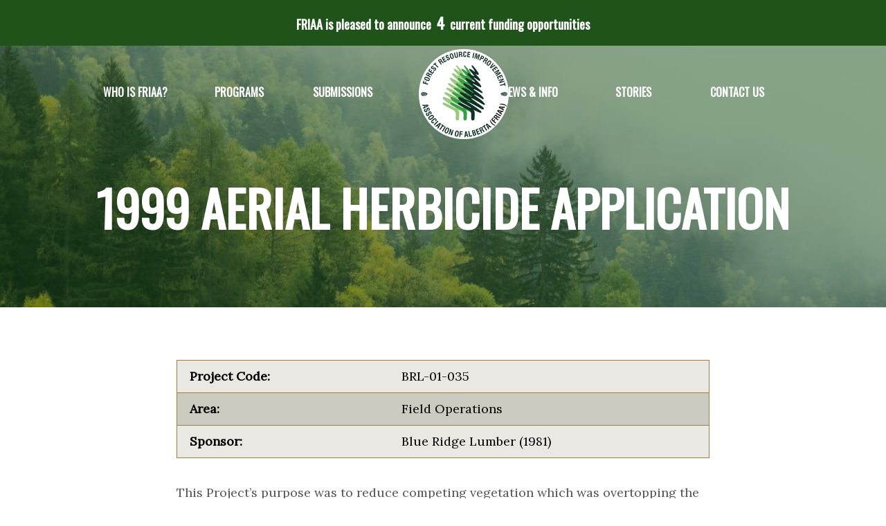

--- FILE ---
content_type: text/html; charset=UTF-8
request_url: https://friaa.ab.ca/abstracts/1999-aerial-herbicide-application/
body_size: 7871
content:
<!DOCTYPE html>
<!--[if lt IE 7]>      <html class="no-js lt-ie9 lt-ie8 lt-ie7"> <![endif]-->
<!--[if IE 7]>         <html class="no-js lt-ie9 lt-ie8"> <![endif]-->
<!--[if IE 8]>         <html class="no-js lt-ie9"> <![endif]-->
<!--[if gt IE 8]><!--> <html class="no-js" lang="en-US" prefix="og: https://ogp.me/ns#"> <!--<![endif]-->
<head>
<meta charset="UTF-8">
<link rel="profile" href="https://gmpg.org/xfn/11">
<link rel="pingback" href="https://friaa.ab.ca/xmlrpc.php">
<meta http-equiv="X-UA-Compatible" content="IE=edge">
<meta name="viewport" content="width=device-width, initial-scale=1">

<!-- Font Code -->
<link href="https://friaa.ab.ca/wp-content/cache/perfmatters/friaa.ab.ca/fonts/6b764acca4da.google-fonts.min.css" rel="stylesheet">
<!-- End Font Code -->


<!-- Search Engine Optimization by Rank Math - https://rankmath.com/ -->
<title>1999 Aerial Herbicide Application - Forest Resource Improvement Association Of Alberta</title>
<meta name="description" content="This Project&#039;s purpose was to reduce competing vegetation which was overtopping the coniferous crop trees."/>
<meta name="robots" content="follow, index, max-snippet:-1, max-video-preview:-1, max-image-preview:large"/>
<link rel="canonical" href="https://friaa.ab.ca/abstracts/1999-aerial-herbicide-application/" />
<meta property="og:locale" content="en_US" />
<meta property="og:type" content="article" />
<meta property="og:title" content="1999 Aerial Herbicide Application - Forest Resource Improvement Association Of Alberta" />
<meta property="og:description" content="This Project&#039;s purpose was to reduce competing vegetation which was overtopping the coniferous crop trees." />
<meta property="og:url" content="https://friaa.ab.ca/abstracts/1999-aerial-herbicide-application/" />
<meta property="og:site_name" content="FOREST RESOURCE IMPROVEMENT ASSOCIATION OF ALBERTA" />
<meta name="twitter:card" content="summary_large_image" />
<meta name="twitter:title" content="1999 Aerial Herbicide Application - Forest Resource Improvement Association Of Alberta" />
<meta name="twitter:description" content="This Project&#039;s purpose was to reduce competing vegetation which was overtopping the coniferous crop trees." />
<!-- /Rank Math WordPress SEO plugin -->

<style id='wp-img-auto-sizes-contain-inline-css' type='text/css'>
img:is([sizes=auto i],[sizes^="auto," i]){contain-intrinsic-size:3000px 1500px}
/*# sourceURL=wp-img-auto-sizes-contain-inline-css */
</style>
<link rel='stylesheet' id='wp-block-library-css' href='https://friaa.ab.ca/wp-includes/css/dist/block-library/style.min.css?ver=6.9' type='text/css' media='all' />
<style id='classic-theme-styles-inline-css' type='text/css'>
/*! This file is auto-generated */
.wp-block-button__link{color:#fff;background-color:#32373c;border-radius:9999px;box-shadow:none;text-decoration:none;padding:calc(.667em + 2px) calc(1.333em + 2px);font-size:1.125em}.wp-block-file__button{background:#32373c;color:#fff;text-decoration:none}
/*# sourceURL=/wp-includes/css/classic-themes.min.css */
</style>
<style id='global-styles-inline-css' type='text/css'>
:root{--wp--preset--aspect-ratio--square: 1;--wp--preset--aspect-ratio--4-3: 4/3;--wp--preset--aspect-ratio--3-4: 3/4;--wp--preset--aspect-ratio--3-2: 3/2;--wp--preset--aspect-ratio--2-3: 2/3;--wp--preset--aspect-ratio--16-9: 16/9;--wp--preset--aspect-ratio--9-16: 9/16;--wp--preset--color--black: #000000;--wp--preset--color--cyan-bluish-gray: #abb8c3;--wp--preset--color--white: #ffffff;--wp--preset--color--pale-pink: #f78da7;--wp--preset--color--vivid-red: #cf2e2e;--wp--preset--color--luminous-vivid-orange: #ff6900;--wp--preset--color--luminous-vivid-amber: #fcb900;--wp--preset--color--light-green-cyan: #7bdcb5;--wp--preset--color--vivid-green-cyan: #00d084;--wp--preset--color--pale-cyan-blue: #8ed1fc;--wp--preset--color--vivid-cyan-blue: #0693e3;--wp--preset--color--vivid-purple: #9b51e0;--wp--preset--gradient--vivid-cyan-blue-to-vivid-purple: linear-gradient(135deg,rgb(6,147,227) 0%,rgb(155,81,224) 100%);--wp--preset--gradient--light-green-cyan-to-vivid-green-cyan: linear-gradient(135deg,rgb(122,220,180) 0%,rgb(0,208,130) 100%);--wp--preset--gradient--luminous-vivid-amber-to-luminous-vivid-orange: linear-gradient(135deg,rgb(252,185,0) 0%,rgb(255,105,0) 100%);--wp--preset--gradient--luminous-vivid-orange-to-vivid-red: linear-gradient(135deg,rgb(255,105,0) 0%,rgb(207,46,46) 100%);--wp--preset--gradient--very-light-gray-to-cyan-bluish-gray: linear-gradient(135deg,rgb(238,238,238) 0%,rgb(169,184,195) 100%);--wp--preset--gradient--cool-to-warm-spectrum: linear-gradient(135deg,rgb(74,234,220) 0%,rgb(151,120,209) 20%,rgb(207,42,186) 40%,rgb(238,44,130) 60%,rgb(251,105,98) 80%,rgb(254,248,76) 100%);--wp--preset--gradient--blush-light-purple: linear-gradient(135deg,rgb(255,206,236) 0%,rgb(152,150,240) 100%);--wp--preset--gradient--blush-bordeaux: linear-gradient(135deg,rgb(254,205,165) 0%,rgb(254,45,45) 50%,rgb(107,0,62) 100%);--wp--preset--gradient--luminous-dusk: linear-gradient(135deg,rgb(255,203,112) 0%,rgb(199,81,192) 50%,rgb(65,88,208) 100%);--wp--preset--gradient--pale-ocean: linear-gradient(135deg,rgb(255,245,203) 0%,rgb(182,227,212) 50%,rgb(51,167,181) 100%);--wp--preset--gradient--electric-grass: linear-gradient(135deg,rgb(202,248,128) 0%,rgb(113,206,126) 100%);--wp--preset--gradient--midnight: linear-gradient(135deg,rgb(2,3,129) 0%,rgb(40,116,252) 100%);--wp--preset--font-size--small: 13px;--wp--preset--font-size--medium: 20px;--wp--preset--font-size--large: 36px;--wp--preset--font-size--x-large: 42px;--wp--preset--spacing--20: 0.44rem;--wp--preset--spacing--30: 0.67rem;--wp--preset--spacing--40: 1rem;--wp--preset--spacing--50: 1.5rem;--wp--preset--spacing--60: 2.25rem;--wp--preset--spacing--70: 3.38rem;--wp--preset--spacing--80: 5.06rem;--wp--preset--shadow--natural: 6px 6px 9px rgba(0, 0, 0, 0.2);--wp--preset--shadow--deep: 12px 12px 50px rgba(0, 0, 0, 0.4);--wp--preset--shadow--sharp: 6px 6px 0px rgba(0, 0, 0, 0.2);--wp--preset--shadow--outlined: 6px 6px 0px -3px rgb(255, 255, 255), 6px 6px rgb(0, 0, 0);--wp--preset--shadow--crisp: 6px 6px 0px rgb(0, 0, 0);}:where(.is-layout-flex){gap: 0.5em;}:where(.is-layout-grid){gap: 0.5em;}body .is-layout-flex{display: flex;}.is-layout-flex{flex-wrap: wrap;align-items: center;}.is-layout-flex > :is(*, div){margin: 0;}body .is-layout-grid{display: grid;}.is-layout-grid > :is(*, div){margin: 0;}:where(.wp-block-columns.is-layout-flex){gap: 2em;}:where(.wp-block-columns.is-layout-grid){gap: 2em;}:where(.wp-block-post-template.is-layout-flex){gap: 1.25em;}:where(.wp-block-post-template.is-layout-grid){gap: 1.25em;}.has-black-color{color: var(--wp--preset--color--black) !important;}.has-cyan-bluish-gray-color{color: var(--wp--preset--color--cyan-bluish-gray) !important;}.has-white-color{color: var(--wp--preset--color--white) !important;}.has-pale-pink-color{color: var(--wp--preset--color--pale-pink) !important;}.has-vivid-red-color{color: var(--wp--preset--color--vivid-red) !important;}.has-luminous-vivid-orange-color{color: var(--wp--preset--color--luminous-vivid-orange) !important;}.has-luminous-vivid-amber-color{color: var(--wp--preset--color--luminous-vivid-amber) !important;}.has-light-green-cyan-color{color: var(--wp--preset--color--light-green-cyan) !important;}.has-vivid-green-cyan-color{color: var(--wp--preset--color--vivid-green-cyan) !important;}.has-pale-cyan-blue-color{color: var(--wp--preset--color--pale-cyan-blue) !important;}.has-vivid-cyan-blue-color{color: var(--wp--preset--color--vivid-cyan-blue) !important;}.has-vivid-purple-color{color: var(--wp--preset--color--vivid-purple) !important;}.has-black-background-color{background-color: var(--wp--preset--color--black) !important;}.has-cyan-bluish-gray-background-color{background-color: var(--wp--preset--color--cyan-bluish-gray) !important;}.has-white-background-color{background-color: var(--wp--preset--color--white) !important;}.has-pale-pink-background-color{background-color: var(--wp--preset--color--pale-pink) !important;}.has-vivid-red-background-color{background-color: var(--wp--preset--color--vivid-red) !important;}.has-luminous-vivid-orange-background-color{background-color: var(--wp--preset--color--luminous-vivid-orange) !important;}.has-luminous-vivid-amber-background-color{background-color: var(--wp--preset--color--luminous-vivid-amber) !important;}.has-light-green-cyan-background-color{background-color: var(--wp--preset--color--light-green-cyan) !important;}.has-vivid-green-cyan-background-color{background-color: var(--wp--preset--color--vivid-green-cyan) !important;}.has-pale-cyan-blue-background-color{background-color: var(--wp--preset--color--pale-cyan-blue) !important;}.has-vivid-cyan-blue-background-color{background-color: var(--wp--preset--color--vivid-cyan-blue) !important;}.has-vivid-purple-background-color{background-color: var(--wp--preset--color--vivid-purple) !important;}.has-black-border-color{border-color: var(--wp--preset--color--black) !important;}.has-cyan-bluish-gray-border-color{border-color: var(--wp--preset--color--cyan-bluish-gray) !important;}.has-white-border-color{border-color: var(--wp--preset--color--white) !important;}.has-pale-pink-border-color{border-color: var(--wp--preset--color--pale-pink) !important;}.has-vivid-red-border-color{border-color: var(--wp--preset--color--vivid-red) !important;}.has-luminous-vivid-orange-border-color{border-color: var(--wp--preset--color--luminous-vivid-orange) !important;}.has-luminous-vivid-amber-border-color{border-color: var(--wp--preset--color--luminous-vivid-amber) !important;}.has-light-green-cyan-border-color{border-color: var(--wp--preset--color--light-green-cyan) !important;}.has-vivid-green-cyan-border-color{border-color: var(--wp--preset--color--vivid-green-cyan) !important;}.has-pale-cyan-blue-border-color{border-color: var(--wp--preset--color--pale-cyan-blue) !important;}.has-vivid-cyan-blue-border-color{border-color: var(--wp--preset--color--vivid-cyan-blue) !important;}.has-vivid-purple-border-color{border-color: var(--wp--preset--color--vivid-purple) !important;}.has-vivid-cyan-blue-to-vivid-purple-gradient-background{background: var(--wp--preset--gradient--vivid-cyan-blue-to-vivid-purple) !important;}.has-light-green-cyan-to-vivid-green-cyan-gradient-background{background: var(--wp--preset--gradient--light-green-cyan-to-vivid-green-cyan) !important;}.has-luminous-vivid-amber-to-luminous-vivid-orange-gradient-background{background: var(--wp--preset--gradient--luminous-vivid-amber-to-luminous-vivid-orange) !important;}.has-luminous-vivid-orange-to-vivid-red-gradient-background{background: var(--wp--preset--gradient--luminous-vivid-orange-to-vivid-red) !important;}.has-very-light-gray-to-cyan-bluish-gray-gradient-background{background: var(--wp--preset--gradient--very-light-gray-to-cyan-bluish-gray) !important;}.has-cool-to-warm-spectrum-gradient-background{background: var(--wp--preset--gradient--cool-to-warm-spectrum) !important;}.has-blush-light-purple-gradient-background{background: var(--wp--preset--gradient--blush-light-purple) !important;}.has-blush-bordeaux-gradient-background{background: var(--wp--preset--gradient--blush-bordeaux) !important;}.has-luminous-dusk-gradient-background{background: var(--wp--preset--gradient--luminous-dusk) !important;}.has-pale-ocean-gradient-background{background: var(--wp--preset--gradient--pale-ocean) !important;}.has-electric-grass-gradient-background{background: var(--wp--preset--gradient--electric-grass) !important;}.has-midnight-gradient-background{background: var(--wp--preset--gradient--midnight) !important;}.has-small-font-size{font-size: var(--wp--preset--font-size--small) !important;}.has-medium-font-size{font-size: var(--wp--preset--font-size--medium) !important;}.has-large-font-size{font-size: var(--wp--preset--font-size--large) !important;}.has-x-large-font-size{font-size: var(--wp--preset--font-size--x-large) !important;}
:where(.wp-block-post-template.is-layout-flex){gap: 1.25em;}:where(.wp-block-post-template.is-layout-grid){gap: 1.25em;}
:where(.wp-block-term-template.is-layout-flex){gap: 1.25em;}:where(.wp-block-term-template.is-layout-grid){gap: 1.25em;}
:where(.wp-block-columns.is-layout-flex){gap: 2em;}:where(.wp-block-columns.is-layout-grid){gap: 2em;}
:root :where(.wp-block-pullquote){font-size: 1.5em;line-height: 1.6;}
/*# sourceURL=global-styles-inline-css */
</style>
<link rel='stylesheet' id='font-awesome-css' href='https://friaa.ab.ca/wp-content/plugins/elementor/assets/lib/font-awesome/css/font-awesome.min.css?ver=4.7.0' type='text/css' media='all' />
<link rel='stylesheet' id='om_style-css' href='https://friaa.ab.ca/wp-content/themes/friaa/assets/css/styles.css' type='text/css' media='all' />
<script type="text/javascript" src="https://friaa.ab.ca/wp-includes/js/jquery/jquery.min.js" id="jquery-core-js"></script>
<style>.post-thumbnail img[src$='.svg'] { width: 100%; height: auto; }</style><meta name="generator" content="Redux 4.5.10" /><script async src="https://friaa.ab.ca/wp-content/uploads/perfmatters/gtagv4.js?id=G-NHD37KF7H8"></script><script>window.dataLayer = window.dataLayer || [];function gtag(){dataLayer.push(arguments);}gtag("js", new Date());gtag("config", "G-NHD37KF7H8");</script><link href="[data-uri]" rel="icon" type="image/x-icon" />			<style>
				.e-con.e-parent:nth-of-type(n+4):not(.e-lazyloaded):not(.e-no-lazyload),
				.e-con.e-parent:nth-of-type(n+4):not(.e-lazyloaded):not(.e-no-lazyload) * {
					background-image: none !important;
				}
				@media screen and (max-height: 1024px) {
					.e-con.e-parent:nth-of-type(n+3):not(.e-lazyloaded):not(.e-no-lazyload),
					.e-con.e-parent:nth-of-type(n+3):not(.e-lazyloaded):not(.e-no-lazyload) * {
						background-image: none !important;
					}
				}
				@media screen and (max-height: 640px) {
					.e-con.e-parent:nth-of-type(n+2):not(.e-lazyloaded):not(.e-no-lazyload),
					.e-con.e-parent:nth-of-type(n+2):not(.e-lazyloaded):not(.e-no-lazyload) * {
						background-image: none !important;
					}
				}
			</style>
			<link rel="icon" href="https://friaa.ab.ca/wp-content/uploads/2018/12/cropped-FRIAA-logo-rgb-32x32.png" sizes="32x32" />
<link rel="icon" href="https://friaa.ab.ca/wp-content/uploads/2018/12/cropped-FRIAA-logo-rgb-192x192.png" sizes="192x192" />
<link rel="apple-touch-icon" href="https://friaa.ab.ca/wp-content/uploads/2018/12/cropped-FRIAA-logo-rgb-180x180.png" />
<meta name="msapplication-TileImage" content="https://friaa.ab.ca/wp-content/uploads/2018/12/cropped-FRIAA-logo-rgb-270x270.png" />
<noscript><style>.perfmatters-lazy[data-src]{display:none !important;}</style></noscript>
<!--[if lt IE 9]>
  <script src="https://oss.maxcdn.com/html5shiv/3.7.2/html5shiv.min.js"></script>
  <script src="https://oss.maxcdn.com/respond/1.4.2/respond.min.js"></script>
<![endif]-->

</head>
<body class="wp-singular abstracts-template-default single single-abstracts postid-1633 wp-theme-friaa elementor-default elementor-kit-4162" >
<!--  && is_home() || is_front_page() -->


<a href="/current-funding-opportunities/" id="alert" class="alert" >FRIAA is pleased to announce  <b> 4 </b> current funding opportunities </a>  


<!-- Site Overlay -->
<div class="site-overlay"></div>
<!-- End Site Overlay -->

<div id="page" class="hfeed site">

  <!-- Desktop Header -->
  <header id="header" class="header hidden-xs hidden-sm">
    <div class="container header-container">
      <div class="row">
  			<nav class="menu" role="navigation">
  					<ul class="menu"><li id="menu-item-70" class="menu-item menu-item-type-post_type menu-item-object-page menu-item-70"><a href="https://friaa.ab.ca/who-is-friaa/">Who is FRIAA?</a></li>
<li id="menu-item-69" class="menu-item menu-item-type-post_type menu-item-object-page menu-item-69"><a href="https://friaa.ab.ca/programs/">Programs</a></li>
<li id="menu-item-4791" class="menu-item menu-item-type-post_type menu-item-object-page menu-item-4791"><a href="https://friaa.ab.ca/program-submissions/">Submissions</a></li>
<li id="menu-item-71" class="menu-item menu-item-type-post_type menu-item-object-page menu-item-71"><a href="https://friaa.ab.ca/friaa-news/">News &#038; Info</a></li>
<li id="menu-item-3165" class="menu-item menu-item-type-post_type menu-item-object-page menu-item-3165"><a href="https://friaa.ab.ca/stories/">Stories</a></li>
<li id="menu-item-68" class="menu-item menu-item-type-post_type menu-item-object-page menu-item-68"><a href="https://friaa.ab.ca/contact-us/">Contact Us</a></li>
<li class="logo"><a href="/"><img src="data:image/svg+xml,%3Csvg%20xmlns=&#039;http://www.w3.org/2000/svg&#039;%20width=&#039;0&#039;%20height=&#039;0&#039;%20viewBox=&#039;0%200%200%200&#039;%3E%3C/svg%3E" alt="FRIAA" class="perfmatters-lazy" data-src="https://friaa.ab.ca/wp-content/themes/friaa/assets/img/FRIAA-logo-white.svg" /><noscript><img src="https://friaa.ab.ca/wp-content/themes/friaa/assets/img/FRIAA-logo-white.svg" alt="FRIAA" /></noscript></a></li></ul>  			</nav>
      </div>
    </div>
  </header>

<!-- Mobile Header -->
<div class="mobile-button-wrap">
  <button class="hamburger hamburger--spring" type="button">
    <span class="hamburger-box">
      <span class="hamburger-inner"></span>
    </span>
  </button>
</div>

<header id="mobile-header" class="mobile-header visible-xs visible-sm">
  <a class="logo" href="/"><img src="data:image/svg+xml,%3Csvg%20xmlns=&#039;http://www.w3.org/2000/svg&#039;%20width=&#039;0&#039;%20height=&#039;0&#039;%20viewBox=&#039;0%200%200%200&#039;%3E%3C/svg%3E" alt="FRIAA" class="perfmatters-lazy" data-src="https://friaa.ab.ca/wp-content/themes/friaa/assets/img/FRIAA-logo-white.svg" /><noscript><img src="https://friaa.ab.ca/wp-content/themes/friaa/assets/img/FRIAA-logo-white.svg" alt="FRIAA" /></noscript></a>
</header>

 <header class="page-header" style="background-image: url(/wp-content/uploads/2017/05/pexels-photo-25648.jpg)">
  	 <div class="overlay"></div>
  	 <div class="inner-wrapper">
      <div class="container">
    	<div class="row">
      	<div class="col-xs-12">
        <h1 class="entry-title"><h1 class="hero-title">1999 Aerial Herbicide Application</h1></h1>
      	</div>
    	</div>
  	</div>
  	 </div>
	</header>

<div class="container">
  <div class="content-wrapper">
    <div class="row">
      <div class="col-xs-12 col-md-8 col-md-offset-2">
                            				
<article id="post-1633" class="post-1633 abstracts type-abstracts status-publish hentry">
  <div class="main-content content-page">
    <table class='table-summary'><tr><td width='40%'><b>Project Code:</b></td><td> BRL-01-035 </td></tr><tr><td><b>Area:</b></td><td>Field Operations </td></tr><tr><td><b>Sponsor:</b></td><td>Blue Ridge Lumber (1981)</td></tr></table>    <p style="margin-top: 0; margin-bottom: 0;"> <span class="bodytext">This Project&#8217;s purpose was to reduce competing           vegetation which was overtopping the coniferous crop trees. </p>
<p>   Objectives included identifying those blocks requiring follow-up tending, suppressing   the growth of undesirable vegetation threatening the success of the regeneration,   and to the release the crop trees so that they achieve free-to-grow status.</p>
<p>   During the 1999 season, eighteen cutblocks were surveyed and a total of 226   hectares (11 cutblocks) were treated with an aerially applied herbicide for   conifer release.</p>
<p>     <strong>Keywords</strong><br />   Conifer Release<br />   Weeding &amp; Thinning<br />   Herbicide Treatment &#8211; aerial<br />   Blue Ridge Lumber<br />   Density Management</span></p>
  </div>
  <!--.main-content-->
</article><!-- #post-## -->

      				
      				
                    
         
      </div><!--.  -->
    </div><!--.row-->
  </div><!-- #primary -->
</div>

      
<footer id="colophon" class="footer-wrapper">
		<div class="footer-container container">
  		<div class="row">
    		<div class="footer-col">
      	             
  					<div class="widget widget_text"><h4>Contact FRIAA</h4>			<div class="textwidget"><p><b><i class="fa fa-phone" aria-hidden="true"></i> </b>&nbsp;  (780) 429-5873<br /> 
<b><i class="fa fa-fax" aria-hidden="true"></i> </b> &nbsp; (780) 429-4026<br />
<b><i class="fa fa-envelope-o" aria-hidden="true"></i> </b>&nbsp; <a href="/cdn-cgi/l/email-protection#5233363f3b3c1234203b33337c33307c3133"><span class="__cf_email__" data-cfemail="5130353c383f1137233830307f30337f3230">[email&#160;protected]</span></a></p></div>
		</div>  				 
                	</div>
    		
    		<div class="footer-col-wide hidden-xs">
      	            
  					<div class="widget widget_nav_menu"><h4>FRIAA Programs</h4><div class="menu-footer-menu-container"><ul id="menu-footer-menu" class="menu"><li id="menu-item-124" class="menu-item menu-item-type-post_type menu-item-object-page menu-item-124"><a href="https://friaa.ab.ca/programs/community-reforestation-program/">Community Reforestation Program</a></li>
<li id="menu-item-125" class="menu-item menu-item-type-post_type menu-item-object-page menu-item-125"><a href="https://friaa.ab.ca/programs/forest-resource-improvement-program/">Forest Resource Improvement Program</a></li>
<li id="menu-item-126" class="menu-item menu-item-type-post_type menu-item-object-page menu-item-126"><a href="https://friaa.ab.ca/programs/friaa-firesmart/">FRIAA FireSmart™ Program</a></li>
<li id="menu-item-128" class="menu-item menu-item-type-post_type menu-item-object-page menu-item-128"><a href="https://friaa.ab.ca/programs/mountain-pine-beetle-program/">Mountain Pine Beetle Program</a></li>
<li id="menu-item-129" class="menu-item menu-item-type-post_type menu-item-object-page menu-item-129"><a href="https://friaa.ab.ca/programs/wildfire-reclamation-program/">Wildfire Reclamation Program</a></li>
<li id="menu-item-3300" class="menu-item menu-item-type-post_type menu-item-object-page menu-item-3300"><a href="https://friaa.ab.ca/programs/caribou-habitat-recovery-program/">Caribou Habitat Recovery Program</a></li>
<li id="menu-item-3739" class="menu-item menu-item-type-post_type menu-item-object-page menu-item-3739"><a href="https://friaa.ab.ca/programs/enhanced-reforestation-of-legacy-disturbance-enrld/">Enhanced Reforestation of Legacy Disturbance</a></li>
</ul></div></div>  				 
                	</div>
    		
    		<!-- <div class="footer-col">
      	        	</div> -->
    		
        </div>
		</div>
		
		<div class="wrapper copyright-wrapper">
			<div class="copyright-container container">
  			<div class="row">
  				<div class="copyright-left"><p>Copyright &copy; 2026 Forest Resource Improvement Association of Alberta FRIAA</p></div>
  				<div class="copyright-right"><p><a href="https://hollerdigital.com/web-design/" target="_blank" title="Edmonton Web Design by Holler Digital" >Web Design</a>,  <a href="https://hollerdigital.com/seo/" target="_blank"  title=“SEO by Holler Digital">SE0</a>  &  <a href="https://hollerdigital.com/web-hosting"  target="_blank"  title="Edmonton Web Hosting by Holler Digital" >Web Hosting</a> by <a href="https://hollerdigital.com/"  target="_blank"  title="Holler Digital" >Holler Digital</a></p></div>
  			</div>
			</div>
		</div>
</footer>

<div class="menu-overlay overlay-slidedown">
  <nav>
  	<ul class=""><li class="menu-item menu-item-type-post_type menu-item-object-page menu-item-70"><a href="https://friaa.ab.ca/who-is-friaa/">Who is FRIAA?</a></li>
<li class="menu-item menu-item-type-post_type menu-item-object-page menu-item-69"><a href="https://friaa.ab.ca/programs/">Programs</a></li>
<li class="menu-item menu-item-type-post_type menu-item-object-page menu-item-4791"><a href="https://friaa.ab.ca/program-submissions/">Submissions</a></li>
<li class="menu-item menu-item-type-post_type menu-item-object-page menu-item-71"><a href="https://friaa.ab.ca/friaa-news/">News &#038; Info</a></li>
<li class="menu-item menu-item-type-post_type menu-item-object-page menu-item-3165"><a href="https://friaa.ab.ca/stories/">Stories</a></li>
<li class="menu-item menu-item-type-post_type menu-item-object-page menu-item-68"><a href="https://friaa.ab.ca/contact-us/">Contact Us</a></li>
</ul>	</nav>
</div> 

<script data-cfasync="false" src="/cdn-cgi/scripts/5c5dd728/cloudflare-static/email-decode.min.js"></script><script type="speculationrules">
{"prefetch":[{"source":"document","where":{"and":[{"href_matches":"/*"},{"not":{"href_matches":["/wp-*.php","/wp-admin/*","/wp-content/uploads/*","/wp-content/*","/wp-content/plugins/*","/wp-content/themes/friaa/*","/*\\?(.+)"]}},{"not":{"selector_matches":"a[rel~=\"nofollow\"]"}},{"not":{"selector_matches":".no-prefetch, .no-prefetch a"}}]},"eagerness":"conservative"}]}
</script>
				<script type="text/javascript">
				(function() {
					// Global page view and session tracking for UAEL Modal Popup feature
					try {
						// Session tracking: increment if this is a new session
						
						// Check if any popup on this page uses current page tracking
						var hasCurrentPageTracking = false;
						var currentPagePopups = [];
						// Check all modal popups on this page for current page tracking
						if (typeof jQuery !== 'undefined') {
							jQuery('.uael-modal-parent-wrapper').each(function() {
								var scope = jQuery(this).data('page-views-scope');
								var enabled = jQuery(this).data('page-views-enabled');
								var popupId = jQuery(this).attr('id').replace('-overlay', '');	
								if (enabled === 'yes' && scope === 'current') {
									hasCurrentPageTracking = true;
									currentPagePopups.push(popupId);
								}
							});
						}
						// Global tracking: ALWAYS increment if ANY popup on the site uses global tracking
												// Current page tracking: increment per-page counters
						if (hasCurrentPageTracking && currentPagePopups.length > 0) {
							var currentUrl = window.location.href;
							var urlKey = 'uael_page_views_' + btoa(currentUrl).replace(/[^a-zA-Z0-9]/g, '').substring(0, 50);
							var currentPageViews = parseInt(localStorage.getItem(urlKey) || '0');
							currentPageViews++;
							localStorage.setItem(urlKey, currentPageViews.toString());
							// Store URL mapping for each popup
							for (var i = 0; i < currentPagePopups.length; i++) {
								var popupUrlKey = 'uael_popup_' + currentPagePopups[i] + '_url_key';
								localStorage.setItem(popupUrlKey, urlKey);
							}
						}
					} catch (e) {
						// Silently fail if localStorage is not available
					}
				})();
				</script>
							<script>
				const lazyloadRunObserver = () => {
					const lazyloadBackgrounds = document.querySelectorAll( `.e-con.e-parent:not(.e-lazyloaded)` );
					const lazyloadBackgroundObserver = new IntersectionObserver( ( entries ) => {
						entries.forEach( ( entry ) => {
							if ( entry.isIntersecting ) {
								let lazyloadBackground = entry.target;
								if( lazyloadBackground ) {
									lazyloadBackground.classList.add( 'e-lazyloaded' );
								}
								lazyloadBackgroundObserver.unobserve( entry.target );
							}
						});
					}, { rootMargin: '200px 0px 200px 0px' } );
					lazyloadBackgrounds.forEach( ( lazyloadBackground ) => {
						lazyloadBackgroundObserver.observe( lazyloadBackground );
					} );
				};
				const events = [
					'DOMContentLoaded',
					'elementor/lazyload/observe',
				];
				events.forEach( ( event ) => {
					document.addEventListener( event, lazyloadRunObserver );
				} );
			</script>
			<link rel='stylesheet' id='redux-custom-fonts-css' href='//friaa.ab.ca/wp-content/uploads/redux/custom-fonts/fonts.css?ver=1674662737' type='text/css' media='all' />
<script type="text/javascript" src="https://friaa.ab.ca/wp-content/themes/friaa/assets/js/plugins.min.js" id="customplugins-js"></script>
<script type="text/javascript" src="https://friaa.ab.ca/wp-content/themes/friaa/assets/js/main.js" id="customscripts-js"></script>
<script type="text/javascript" id="perfmatters-lazy-load-js-before">
/* <![CDATA[ */
window.lazyLoadOptions={elements_selector:"img[data-src],.perfmatters-lazy,.perfmatters-lazy-css-bg",thresholds:"0px 0px",class_loading:"pmloading",class_loaded:"pmloaded",callback_loaded:function(element){if(element.tagName==="IFRAME"){if(element.classList.contains("pmloaded")){if(typeof window.jQuery!="undefined"){if(jQuery.fn.fitVids){jQuery(element).parent().fitVids()}}}}}};window.addEventListener("LazyLoad::Initialized",function(e){var lazyLoadInstance=e.detail.instance;var target=document.querySelector("body");var observer=new MutationObserver(function(mutations){lazyLoadInstance.update()});var config={childList:!0,subtree:!0};observer.observe(target,config);});
//# sourceURL=perfmatters-lazy-load-js-before
/* ]]> */
</script>
<script type="text/javascript" async src="https://friaa.ab.ca/wp-content/plugins/perfmatters/js/lazyload.min.js" id="perfmatters-lazy-load-js"></script>

<!-- Site by Holler Digital http://HollerDigital.com -->
<script defer src="https://static.cloudflareinsights.com/beacon.min.js/vcd15cbe7772f49c399c6a5babf22c1241717689176015" integrity="sha512-ZpsOmlRQV6y907TI0dKBHq9Md29nnaEIPlkf84rnaERnq6zvWvPUqr2ft8M1aS28oN72PdrCzSjY4U6VaAw1EQ==" data-cf-beacon='{"version":"2024.11.0","token":"ebeec75bc1a04fd0af218ad122813276","r":1,"server_timing":{"name":{"cfCacheStatus":true,"cfEdge":true,"cfExtPri":true,"cfL4":true,"cfOrigin":true,"cfSpeedBrain":true},"location_startswith":null}}' crossorigin="anonymous"></script>
</body>
</html><!--
Performance optimized by Redis Object Cache. Learn more: https://wprediscache.com

Retrieved 3015 objects (646 KB) from Redis using PhpRedis (v6.3.0).
-->

<!--Cached using Nginx-Helper on 2026-01-21 09:01:37. It took 39 queries executed in 1.287 seconds.-->
<!--Visit http://wordpress.org/extend/plugins/nginx-helper/faq/ for more details-->

--- FILE ---
content_type: text/css
request_url: https://friaa.ab.ca/wp-content/themes/friaa/assets/css/styles.css
body_size: 12956
content:
@charset "UTF-8";
/**
  * Theme Name:  baseTheme
  * Theme URI:   http://baseTheme.ca/
  * Description: You can't outrun the thunder.
  * Author:      James Murgatroyd Communicaitons
  * Author URI:  http://jamesmurgatroyd.com
  * Version:     1.0.0
**/
/**
 * Generic utility styles etc.
**/
/*
  This mixin sets the font size in rem's with a px fallback.
  Usage: @include font-size(16);
*/
/*
  This mixin sets the line height in rem's with a px fallback.
  Usage:  @include line-height (16);
*/
/*------------------------------------*    $MIXINS
\*------------------------------------*/
/**
 * Create a fully formed type style (sizing and vertical rhythm) by passing in a
 * single value, e.g.:
 *
   `@include font-size(10px);`
 *
 * Thanks to @redclov3r for the `line-height` Sass:
 * twitter.com/redclov3r/status/250301539321798657
 */
/**
 * Style any number of headings in one fell swoop, e.g.:
 *
   .foo{
       @include headings(1, 3){
           color:#BADA55;
       }
    }
 *
 * With thanks to @lar_zzz, @paranoida, @rowanmanning and ultimately
 * @thierrylemoulec for refining and improving my initial mixin.
 */
/**
 * Create vendor-prefixed CSS in one go, e.g.
 *
   `@include vendor(border-radius, 4px);`
 *
 */
/**
 * Create CSS keyframe animations for all vendors in one go, e.g.:
 *
   .foo{
       @include vendor(animation, shrink 3s);
   }

   @include keyframe(shrink){
       from{
           font-size:5em;
       }
   }
 *
 * Courtesy of @integralist: twitter.com/integralist/status/260484115315437569
 */
/**
 * Embed @font-face with better style and weight control.
 *
    @include font-specimen(OpenSans, normal, 300);
 *
 */
/* RGB */
/*--------------------------------------------------------------
>>> TABLE OF CONTENTS:
----------------------------------------------------------------
# Normalize
# Typography
# Elements
# Forms
# Navigation
	## Links
	## Menus
# Accessibility
# Alignments
# Clearings
# Widgets
# Content
    ## Posts and pages
	## Asides
	## Comments
# Infinite scroll
# Media
	## Captions
	## Galleries
--------------------------------------------------------------*/
/*!
 * Hamburgers
 * @description Tasty CSS-animated hamburgers
 * @author Jonathan Suh @jonsuh
 * @site https://jonsuh.com/hamburgers
 * @link https://github.com/jonsuh/hamburgers
 */
.hamburger {
  padding: 15px 15px;
  display: inline-block;
  cursor: pointer;
  transition-property: opacity, -webkit-filter, opacity, filter;
  transition-property: opacity, filter;
  transition-duration: 0.15s;
  transition-timing-function: linear;
  font: inherit;
  color: inherit;
  text-transform: none;
  background-color: transparent;
  border: 0;
  margin: 0;
  overflow: visible;
}

.hamburger:hover {
  opacity: 0.7;
}

.hamburger-box {
  width: 32px;
  height: 20px;
  display: inline-block;
  position: relative;
}

.hamburger-inner {
  display: block;
  top: 50%;
  margin-top: -2px;
}

.hamburger-inner, .hamburger-inner::before, .hamburger-inner::after {
  width: 32px;
  height: 4px;
  background-color: #fff;
  border-radius: 4px;
  position: absolute;
  transition-property: -webkit-transform;
  transition-property: transform;
  transition-duration: 0.15s;
  transition-timing-function: ease;
}

.hamburger-inner::before, .hamburger-inner::after {
  content: "";
  display: block;
}

.hamburger-inner::before {
  top: -8px;
}

.hamburger-inner::after {
  bottom: -8px;
}

/*
   * Spring
   */
.hamburger--spring .hamburger-inner {
  top: 2px;
  transition: background-color 0s 0.13s linear;
}

.hamburger--spring .hamburger-inner::before {
  top: 8px;
  transition: top 0.1s 0.2s cubic-bezier(0.33333, 0.66667, 0.66667, 1), -webkit-transform 0.13s cubic-bezier(0.55, 0.055, 0.675, 0.19);
  transition: top 0.1s 0.2s cubic-bezier(0.33333, 0.66667, 0.66667, 1), transform 0.13s cubic-bezier(0.55, 0.055, 0.675, 0.19);
}

.hamburger--spring .hamburger-inner::after {
  top: 16px;
  transition: top 0.2s 0.2s cubic-bezier(0.33333, 0.66667, 0.66667, 1), -webkit-transform 0.13s cubic-bezier(0.55, 0.055, 0.675, 0.19);
  transition: top 0.2s 0.2s cubic-bezier(0.33333, 0.66667, 0.66667, 1), transform 0.13s cubic-bezier(0.55, 0.055, 0.675, 0.19);
}

.hamburger--spring.is-active .hamburger-inner {
  transition-delay: 0.22s;
  background-color: transparent;
}

.hamburger--spring.is-active .hamburger-inner::before {
  top: 0;
  transition: top 0.1s 0.15s cubic-bezier(0.33333, 0, 0.66667, 0.33333), -webkit-transform 0.13s 0.22s cubic-bezier(0.215, 0.61, 0.355, 1);
  transition: top 0.1s 0.15s cubic-bezier(0.33333, 0, 0.66667, 0.33333), transform 0.13s 0.22s cubic-bezier(0.215, 0.61, 0.355, 1);
  -webkit-transform: translate3d(0, 8px, 0) rotate(45deg);
          transform: translate3d(0, 8px, 0) rotate(45deg);
}

.hamburger--spring.is-active .hamburger-inner::after {
  top: 0;
  transition: top 0.2s cubic-bezier(0.33333, 0, 0.66667, 0.33333), -webkit-transform 0.13s 0.22s cubic-bezier(0.215, 0.61, 0.355, 1);
  transition: top 0.2s cubic-bezier(0.33333, 0, 0.66667, 0.33333), transform 0.13s 0.22s cubic-bezier(0.215, 0.61, 0.355, 1);
  -webkit-transform: translate3d(0, 8px, 0) rotate(-45deg);
          transform: translate3d(0, 8px, 0) rotate(-45deg);
}

/*
   * Spring Reverse
   */
.hamburger--spring-r .hamburger-inner {
  top: auto;
  bottom: 0;
  transition-duration: 0.13s;
  transition-delay: 0s;
  transition-timing-function: cubic-bezier(0.55, 0.055, 0.675, 0.19);
}

.hamburger--spring-r .hamburger-inner::after {
  top: -16px;
  transition: top 0.2s 0.2s cubic-bezier(0.33333, 0.66667, 0.66667, 1), opacity 0s linear;
}

.hamburger--spring-r .hamburger-inner::before {
  transition: top 0.1s 0.2s cubic-bezier(0.33333, 0.66667, 0.66667, 1), -webkit-transform 0.13s cubic-bezier(0.55, 0.055, 0.675, 0.19);
  transition: top 0.1s 0.2s cubic-bezier(0.33333, 0.66667, 0.66667, 1), transform 0.13s cubic-bezier(0.55, 0.055, 0.675, 0.19);
}

.hamburger--spring-r.is-active .hamburger-inner {
  -webkit-transform: translate3d(0, -8px, 0) rotate(-45deg);
          transform: translate3d(0, -8px, 0) rotate(-45deg);
  transition-delay: 0.22s;
  transition-timing-function: cubic-bezier(0.215, 0.61, 0.355, 1);
}

.hamburger--spring-r.is-active .hamburger-inner::after {
  top: 0;
  opacity: 0;
  transition: top 0.2s cubic-bezier(0.33333, 0, 0.66667, 0.33333), opacity 0s 0.22s linear;
}

.hamburger--spring-r.is-active .hamburger-inner::before {
  top: 0;
  -webkit-transform: rotate(90deg);
      -ms-transform: rotate(90deg);
          transform: rotate(90deg);
  transition: top 0.1s 0.15s cubic-bezier(0.33333, 0, 0.66667, 0.33333), -webkit-transform 0.13s 0.22s cubic-bezier(0.215, 0.61, 0.355, 1);
  transition: top 0.1s 0.15s cubic-bezier(0.33333, 0, 0.66667, 0.33333), transform 0.13s 0.22s cubic-bezier(0.215, 0.61, 0.355, 1);
}

/*! normalize.css v3.0.3 | MIT License | github.com/necolas/normalize.css */
html {
  font-family: sans-serif;
  -ms-text-size-adjust: 100%;
  -webkit-text-size-adjust: 100%;
}

body {
  margin: 0;
}

article,
aside,
details,
figcaption,
figure,
footer,
header,
hgroup,
main,
menu,
nav,
section,
summary {
  display: block;
}

audio,
canvas,
progress,
video {
  display: inline-block;
  vertical-align: baseline;
}

audio:not([controls]) {
  display: none;
  height: 0;
}

[hidden],
template {
  display: none;
}

a {
  background-color: transparent;
}

a:active,
a:hover {
  outline: 0;
}

abbr[title] {
  border-bottom: 1px dotted;
}

b,
strong {
  font-weight: bold;
}

dfn {
  font-style: italic;
}

h1 {
  font-size: 2em;
  margin: 0.67em 0;
}

mark {
  background: #ff0;
  color: #000;
}

small {
  font-size: 80%;
}

sub,
sup {
  font-size: 75%;
  line-height: 0;
  position: relative;
  vertical-align: baseline;
}

sup {
  top: -0.5em;
}

sub {
  bottom: -0.25em;
}

img {
  border: 0;
}

svg:not(:root) {
  overflow: hidden;
}

figure {
  margin: 1em 40px;
}

hr {
  box-sizing: content-box;
  height: 0;
}

pre {
  overflow: auto;
}

code,
kbd,
pre,
samp {
  font-family: monospace, monospace;
  font-size: 1em;
}

button,
input,
optgroup,
select,
textarea {
  color: inherit;
  font: inherit;
  margin: 0;
}

button {
  overflow: visible;
}

button,
select {
  text-transform: none;
}

button,
html input[type="button"],
input[type="reset"],
input[type="submit"] {
  -webkit-appearance: button;
  cursor: pointer;
}

button[disabled],
html input[disabled] {
  cursor: default;
}

button::-moz-focus-inner,
input::-moz-focus-inner {
  border: 0;
  padding: 0;
}

input {
  line-height: normal;
}

input[type="checkbox"],
input[type="radio"] {
  box-sizing: border-box;
  padding: 0;
}

input[type="number"]::-webkit-inner-spin-button,
input[type="number"]::-webkit-outer-spin-button {
  height: auto;
}

input[type="search"] {
  -webkit-appearance: textfield;
  box-sizing: content-box;
}

input[type="search"]::-webkit-search-cancel-button,
input[type="search"]::-webkit-search-decoration {
  -webkit-appearance: none;
}

fieldset {
  border: 1px solid #c0c0c0;
  margin: 0 2px;
  padding: 0.35em 0.625em 0.75em;
}

legend {
  border: 0;
  padding: 0;
}

textarea {
  overflow: auto;
}

optgroup {
  font-weight: bold;
}

table {
  border-collapse: collapse;
  border-spacing: 0;
}

td,
th {
  padding: 0;
}

/*! Source: https://github.com/h5bp/html5-boilerplate/blob/master/src/css/main.css */
@media print {
  *,
  *:before,
  *:after {
    background: transparent !important;
    color: #000 !important;
    box-shadow: none !important;
    text-shadow: none !important;
  }
  a,
  a:visited {
    text-decoration: underline;
  }
  a[href]:after {
    content: " (" attr(href) ")";
  }
  abbr[title]:after {
    content: " (" attr(title) ")";
  }
  a[href^="#"]:after,
  a[href^="javascript:"]:after {
    content: "";
  }
  pre,
  blockquote {
    border: 1px solid #999;
    page-break-inside: avoid;
  }
  thead {
    display: table-header-group;
  }
  tr,
  img {
    page-break-inside: avoid;
  }
  img {
    max-width: 100% !important;
  }
  p,
  h2,
  h3,
  h1.product-name,
  .page-documents-wrapper .doc-list li {
    orphans: 3;
    widows: 3;
  }
  h2,
  h3,
  h1.product-name,
  .page-documents-wrapper .doc-list li {
    page-break-after: avoid;
  }
  .navbar {
    display: none;
  }
  .btn > .caret,
  .dropup > .btn > .caret {
    border-top-color: #000 !important;
  }
  .label {
    border: 1px solid #000;
  }
  .table {
    border-collapse: collapse !important;
  }
  .table td,
  .table th {
    background-color: #fff !important;
  }
  .table-bordered th,
  .table-bordered td {
    border: 1px solid #ddd !important;
  }
}

* {
  box-sizing: border-box;
}

*:before,
*:after {
  box-sizing: border-box;
}

html {
  font-size: 10px;
  -webkit-tap-highlight-color: transparent;
}

body {
  font-family: "Lora", serif;
  font-size: 100%;
  line-height: 1.6;
  color: #555555;
  background-color: #ffffff;
}

input,
button,
select,
textarea {
  font-family: inherit;
  font-size: inherit;
  line-height: inherit;
}

a {
  color: #A8763E;
  text-decoration: none;
}

a:hover, a:focus {
  color: #704f29;
  text-decoration: underline;
}

a:focus {
  outline: 5px auto -webkit-focus-ring-color;
  outline-offset: -2px;
}

figure {
  margin: 0;
}

img {
  vertical-align: middle;
}

.img-responsive {
  display: block;
  max-width: 100%;
  height: auto;
}

.img-rounded {
  border-radius: 6px;
}

.img-thumbnail {
  padding: 4px;
  line-height: 1.6;
  background-color: #ffffff;
  border: 1px solid #ddd;
  border-radius: 4px;
  transition: all 0.2s ease-in-out;
  display: inline-block;
  max-width: 100%;
  height: auto;
}

.img-circle {
  border-radius: 50%;
}

hr {
  margin-top: 25px;
  margin-bottom: 25px;
  border: 0;
  border-top: 1px solid #ebeae9;
}

.sr-only {
  position: absolute;
  width: 1px;
  height: 1px;
  margin: -1px;
  padding: 0;
  overflow: hidden;
  clip: rect(0, 0, 0, 0);
  border: 0;
}

.sr-only-focusable:active, .sr-only-focusable:focus {
  position: static;
  width: auto;
  height: auto;
  margin: 0;
  overflow: visible;
  clip: auto;
}

[role="button"] {
  cursor: pointer;
}

.container {
  margin-right: auto;
  margin-left: auto;
  padding-left: 15px;
  padding-right: 15px;
}

.container:before, .container:after {
  content: " ";
  display: table;
}

.container:after {
  clear: both;
}

@media (min-width: 768px) {
  .container {
    width: 750px;
  }
}

@media (min-width: 992px) {
  .container {
    width: 970px;
  }
}

@media (min-width: 1200px) {
  .container {
    width: 1170px;
  }
}

.container-fluid {
  margin-right: auto;
  margin-left: auto;
  padding-left: 15px;
  padding-right: 15px;
}

.container-fluid:before, .container-fluid:after {
  content: " ";
  display: table;
}

.container-fluid:after {
  clear: both;
}

.row {
  margin-left: -15px;
  margin-right: -15px;
}

.row:before, .row:after {
  content: " ";
  display: table;
}

.row:after {
  clear: both;
}

.col-xs-1, .col-sm-1, .col-md-1, .col-lg-1, .col-xs-2, .col-sm-2, .col-md-2, .col-lg-2, .col-xs-3, .col-sm-3, .col-md-3, .col-lg-3, .col-xs-4, .col-sm-4, .col-md-4, .col-lg-4, .col-xs-5, .col-sm-5, .col-md-5, .col-lg-5, .col-xs-6, .col-sm-6, .col-md-6, .col-lg-6, .col-xs-7, .col-sm-7, .col-md-7, .col-lg-7, .col-xs-8, .col-sm-8, .col-md-8, .col-lg-8, .col-xs-9, .col-sm-9, .col-md-9, .col-lg-9, .col-xs-10, .col-sm-10, .col-md-10, .col-lg-10, .col-xs-11, .col-sm-11, .col-md-11, .col-lg-11, .col-xs-12, .col-sm-12, .col-md-12, .col-lg-12 {
  position: relative;
  min-height: 1px;
  padding-left: 15px;
  padding-right: 15px;
}

.col-xs-1, .col-xs-2, .col-xs-3, .col-xs-4, .col-xs-5, .col-xs-6, .col-xs-7, .col-xs-8, .col-xs-9, .col-xs-10, .col-xs-11, .col-xs-12 {
  float: left;
}

.col-xs-1 {
  width: 8.33333%;
}

.col-xs-2 {
  width: 16.66667%;
}

.col-xs-3 {
  width: 25%;
}

.col-xs-4 {
  width: 33.33333%;
}

.col-xs-5 {
  width: 41.66667%;
}

.col-xs-6 {
  width: 50%;
}

.col-xs-7 {
  width: 58.33333%;
}

.col-xs-8 {
  width: 66.66667%;
}

.col-xs-9 {
  width: 75%;
}

.col-xs-10 {
  width: 83.33333%;
}

.col-xs-11 {
  width: 91.66667%;
}

.col-xs-12 {
  width: 100%;
}

.col-xs-pull-0 {
  right: auto;
}

.col-xs-pull-1 {
  right: 8.33333%;
}

.col-xs-pull-2 {
  right: 16.66667%;
}

.col-xs-pull-3 {
  right: 25%;
}

.col-xs-pull-4 {
  right: 33.33333%;
}

.col-xs-pull-5 {
  right: 41.66667%;
}

.col-xs-pull-6 {
  right: 50%;
}

.col-xs-pull-7 {
  right: 58.33333%;
}

.col-xs-pull-8 {
  right: 66.66667%;
}

.col-xs-pull-9 {
  right: 75%;
}

.col-xs-pull-10 {
  right: 83.33333%;
}

.col-xs-pull-11 {
  right: 91.66667%;
}

.col-xs-pull-12 {
  right: 100%;
}

.col-xs-push-0 {
  left: auto;
}

.col-xs-push-1 {
  left: 8.33333%;
}

.col-xs-push-2 {
  left: 16.66667%;
}

.col-xs-push-3 {
  left: 25%;
}

.col-xs-push-4 {
  left: 33.33333%;
}

.col-xs-push-5 {
  left: 41.66667%;
}

.col-xs-push-6 {
  left: 50%;
}

.col-xs-push-7 {
  left: 58.33333%;
}

.col-xs-push-8 {
  left: 66.66667%;
}

.col-xs-push-9 {
  left: 75%;
}

.col-xs-push-10 {
  left: 83.33333%;
}

.col-xs-push-11 {
  left: 91.66667%;
}

.col-xs-push-12 {
  left: 100%;
}

.col-xs-offset-0 {
  margin-left: 0%;
}

.col-xs-offset-1 {
  margin-left: 8.33333%;
}

.col-xs-offset-2 {
  margin-left: 16.66667%;
}

.col-xs-offset-3 {
  margin-left: 25%;
}

.col-xs-offset-4 {
  margin-left: 33.33333%;
}

.col-xs-offset-5 {
  margin-left: 41.66667%;
}

.col-xs-offset-6 {
  margin-left: 50%;
}

.col-xs-offset-7 {
  margin-left: 58.33333%;
}

.col-xs-offset-8 {
  margin-left: 66.66667%;
}

.col-xs-offset-9 {
  margin-left: 75%;
}

.col-xs-offset-10 {
  margin-left: 83.33333%;
}

.col-xs-offset-11 {
  margin-left: 91.66667%;
}

.col-xs-offset-12 {
  margin-left: 100%;
}

@media (min-width: 768px) {
  .col-sm-1, .col-sm-2, .col-sm-3, .col-sm-4, .col-sm-5, .col-sm-6, .col-sm-7, .col-sm-8, .col-sm-9, .col-sm-10, .col-sm-11, .col-sm-12 {
    float: left;
  }
  .col-sm-1 {
    width: 8.33333%;
  }
  .col-sm-2 {
    width: 16.66667%;
  }
  .col-sm-3 {
    width: 25%;
  }
  .col-sm-4 {
    width: 33.33333%;
  }
  .col-sm-5 {
    width: 41.66667%;
  }
  .col-sm-6 {
    width: 50%;
  }
  .col-sm-7 {
    width: 58.33333%;
  }
  .col-sm-8 {
    width: 66.66667%;
  }
  .col-sm-9 {
    width: 75%;
  }
  .col-sm-10 {
    width: 83.33333%;
  }
  .col-sm-11 {
    width: 91.66667%;
  }
  .col-sm-12 {
    width: 100%;
  }
  .col-sm-pull-0 {
    right: auto;
  }
  .col-sm-pull-1 {
    right: 8.33333%;
  }
  .col-sm-pull-2 {
    right: 16.66667%;
  }
  .col-sm-pull-3 {
    right: 25%;
  }
  .col-sm-pull-4 {
    right: 33.33333%;
  }
  .col-sm-pull-5 {
    right: 41.66667%;
  }
  .col-sm-pull-6 {
    right: 50%;
  }
  .col-sm-pull-7 {
    right: 58.33333%;
  }
  .col-sm-pull-8 {
    right: 66.66667%;
  }
  .col-sm-pull-9 {
    right: 75%;
  }
  .col-sm-pull-10 {
    right: 83.33333%;
  }
  .col-sm-pull-11 {
    right: 91.66667%;
  }
  .col-sm-pull-12 {
    right: 100%;
  }
  .col-sm-push-0 {
    left: auto;
  }
  .col-sm-push-1 {
    left: 8.33333%;
  }
  .col-sm-push-2 {
    left: 16.66667%;
  }
  .col-sm-push-3 {
    left: 25%;
  }
  .col-sm-push-4 {
    left: 33.33333%;
  }
  .col-sm-push-5 {
    left: 41.66667%;
  }
  .col-sm-push-6 {
    left: 50%;
  }
  .col-sm-push-7 {
    left: 58.33333%;
  }
  .col-sm-push-8 {
    left: 66.66667%;
  }
  .col-sm-push-9 {
    left: 75%;
  }
  .col-sm-push-10 {
    left: 83.33333%;
  }
  .col-sm-push-11 {
    left: 91.66667%;
  }
  .col-sm-push-12 {
    left: 100%;
  }
  .col-sm-offset-0 {
    margin-left: 0%;
  }
  .col-sm-offset-1 {
    margin-left: 8.33333%;
  }
  .col-sm-offset-2 {
    margin-left: 16.66667%;
  }
  .col-sm-offset-3 {
    margin-left: 25%;
  }
  .col-sm-offset-4 {
    margin-left: 33.33333%;
  }
  .col-sm-offset-5 {
    margin-left: 41.66667%;
  }
  .col-sm-offset-6 {
    margin-left: 50%;
  }
  .col-sm-offset-7 {
    margin-left: 58.33333%;
  }
  .col-sm-offset-8 {
    margin-left: 66.66667%;
  }
  .col-sm-offset-9 {
    margin-left: 75%;
  }
  .col-sm-offset-10 {
    margin-left: 83.33333%;
  }
  .col-sm-offset-11 {
    margin-left: 91.66667%;
  }
  .col-sm-offset-12 {
    margin-left: 100%;
  }
}

@media (min-width: 992px) {
  .col-md-1, .col-md-2, .col-md-3, .col-md-4, .col-md-5, .col-md-6, .col-md-7, .col-md-8, .col-md-9, .col-md-10, .col-md-11, .col-md-12 {
    float: left;
  }
  .col-md-1 {
    width: 8.33333%;
  }
  .col-md-2 {
    width: 16.66667%;
  }
  .col-md-3 {
    width: 25%;
  }
  .col-md-4 {
    width: 33.33333%;
  }
  .col-md-5 {
    width: 41.66667%;
  }
  .col-md-6 {
    width: 50%;
  }
  .col-md-7 {
    width: 58.33333%;
  }
  .col-md-8 {
    width: 66.66667%;
  }
  .col-md-9 {
    width: 75%;
  }
  .col-md-10 {
    width: 83.33333%;
  }
  .col-md-11 {
    width: 91.66667%;
  }
  .col-md-12 {
    width: 100%;
  }
  .col-md-pull-0 {
    right: auto;
  }
  .col-md-pull-1 {
    right: 8.33333%;
  }
  .col-md-pull-2 {
    right: 16.66667%;
  }
  .col-md-pull-3 {
    right: 25%;
  }
  .col-md-pull-4 {
    right: 33.33333%;
  }
  .col-md-pull-5 {
    right: 41.66667%;
  }
  .col-md-pull-6 {
    right: 50%;
  }
  .col-md-pull-7 {
    right: 58.33333%;
  }
  .col-md-pull-8 {
    right: 66.66667%;
  }
  .col-md-pull-9 {
    right: 75%;
  }
  .col-md-pull-10 {
    right: 83.33333%;
  }
  .col-md-pull-11 {
    right: 91.66667%;
  }
  .col-md-pull-12 {
    right: 100%;
  }
  .col-md-push-0 {
    left: auto;
  }
  .col-md-push-1 {
    left: 8.33333%;
  }
  .col-md-push-2 {
    left: 16.66667%;
  }
  .col-md-push-3 {
    left: 25%;
  }
  .col-md-push-4 {
    left: 33.33333%;
  }
  .col-md-push-5 {
    left: 41.66667%;
  }
  .col-md-push-6 {
    left: 50%;
  }
  .col-md-push-7 {
    left: 58.33333%;
  }
  .col-md-push-8 {
    left: 66.66667%;
  }
  .col-md-push-9 {
    left: 75%;
  }
  .col-md-push-10 {
    left: 83.33333%;
  }
  .col-md-push-11 {
    left: 91.66667%;
  }
  .col-md-push-12 {
    left: 100%;
  }
  .col-md-offset-0 {
    margin-left: 0%;
  }
  .col-md-offset-1 {
    margin-left: 8.33333%;
  }
  .col-md-offset-2 {
    margin-left: 16.66667%;
  }
  .col-md-offset-3 {
    margin-left: 25%;
  }
  .col-md-offset-4 {
    margin-left: 33.33333%;
  }
  .col-md-offset-5 {
    margin-left: 41.66667%;
  }
  .col-md-offset-6 {
    margin-left: 50%;
  }
  .col-md-offset-7 {
    margin-left: 58.33333%;
  }
  .col-md-offset-8 {
    margin-left: 66.66667%;
  }
  .col-md-offset-9 {
    margin-left: 75%;
  }
  .col-md-offset-10 {
    margin-left: 83.33333%;
  }
  .col-md-offset-11 {
    margin-left: 91.66667%;
  }
  .col-md-offset-12 {
    margin-left: 100%;
  }
}

@media (min-width: 1200px) {
  .col-lg-1, .col-lg-2, .col-lg-3, .col-lg-4, .col-lg-5, .col-lg-6, .col-lg-7, .col-lg-8, .col-lg-9, .col-lg-10, .col-lg-11, .col-lg-12 {
    float: left;
  }
  .col-lg-1 {
    width: 8.33333%;
  }
  .col-lg-2 {
    width: 16.66667%;
  }
  .col-lg-3 {
    width: 25%;
  }
  .col-lg-4 {
    width: 33.33333%;
  }
  .col-lg-5 {
    width: 41.66667%;
  }
  .col-lg-6 {
    width: 50%;
  }
  .col-lg-7 {
    width: 58.33333%;
  }
  .col-lg-8 {
    width: 66.66667%;
  }
  .col-lg-9 {
    width: 75%;
  }
  .col-lg-10 {
    width: 83.33333%;
  }
  .col-lg-11 {
    width: 91.66667%;
  }
  .col-lg-12 {
    width: 100%;
  }
  .col-lg-pull-0 {
    right: auto;
  }
  .col-lg-pull-1 {
    right: 8.33333%;
  }
  .col-lg-pull-2 {
    right: 16.66667%;
  }
  .col-lg-pull-3 {
    right: 25%;
  }
  .col-lg-pull-4 {
    right: 33.33333%;
  }
  .col-lg-pull-5 {
    right: 41.66667%;
  }
  .col-lg-pull-6 {
    right: 50%;
  }
  .col-lg-pull-7 {
    right: 58.33333%;
  }
  .col-lg-pull-8 {
    right: 66.66667%;
  }
  .col-lg-pull-9 {
    right: 75%;
  }
  .col-lg-pull-10 {
    right: 83.33333%;
  }
  .col-lg-pull-11 {
    right: 91.66667%;
  }
  .col-lg-pull-12 {
    right: 100%;
  }
  .col-lg-push-0 {
    left: auto;
  }
  .col-lg-push-1 {
    left: 8.33333%;
  }
  .col-lg-push-2 {
    left: 16.66667%;
  }
  .col-lg-push-3 {
    left: 25%;
  }
  .col-lg-push-4 {
    left: 33.33333%;
  }
  .col-lg-push-5 {
    left: 41.66667%;
  }
  .col-lg-push-6 {
    left: 50%;
  }
  .col-lg-push-7 {
    left: 58.33333%;
  }
  .col-lg-push-8 {
    left: 66.66667%;
  }
  .col-lg-push-9 {
    left: 75%;
  }
  .col-lg-push-10 {
    left: 83.33333%;
  }
  .col-lg-push-11 {
    left: 91.66667%;
  }
  .col-lg-push-12 {
    left: 100%;
  }
  .col-lg-offset-0 {
    margin-left: 0%;
  }
  .col-lg-offset-1 {
    margin-left: 8.33333%;
  }
  .col-lg-offset-2 {
    margin-left: 16.66667%;
  }
  .col-lg-offset-3 {
    margin-left: 25%;
  }
  .col-lg-offset-4 {
    margin-left: 33.33333%;
  }
  .col-lg-offset-5 {
    margin-left: 41.66667%;
  }
  .col-lg-offset-6 {
    margin-left: 50%;
  }
  .col-lg-offset-7 {
    margin-left: 58.33333%;
  }
  .col-lg-offset-8 {
    margin-left: 66.66667%;
  }
  .col-lg-offset-9 {
    margin-left: 75%;
  }
  .col-lg-offset-10 {
    margin-left: 83.33333%;
  }
  .col-lg-offset-11 {
    margin-left: 91.66667%;
  }
  .col-lg-offset-12 {
    margin-left: 100%;
  }
}

.fade {
  opacity: 0;
  transition: opacity 0.15s linear;
}

.fade.in {
  opacity: 1;
}

.collapse {
  display: none;
}

.collapse.in {
  display: block;
}

tr.collapse.in {
  display: table-row;
}

tbody.collapse.in {
  display: table-row-group;
}

.collapsing {
  position: relative;
  height: 0;
  overflow: hidden;
  transition-property: height, visibility;
  transition-duration: 0.35s;
  transition-timing-function: ease;
}

.clearfix:before, .clearfix:after {
  content: " ";
  display: table;
}

.clearfix:after {
  clear: both;
}

.center-block {
  display: block;
  margin-left: auto;
  margin-right: auto;
}

.pull-right {
  float: right !important;
}

.pull-left {
  float: left !important;
}

.hide {
  display: none !important;
}

.show {
  display: block !important;
}

.invisible {
  visibility: hidden;
}

.text-hide {
  font: 0/0 a;
  color: transparent;
  text-shadow: none;
  background-color: transparent;
  border: 0;
}

.hidden {
  display: none !important;
}

.affix {
  position: fixed;
}

@-ms-viewport {
  width: device-width;
}

.visible-xs {
  display: none !important;
}

.visible-sm {
  display: none !important;
}

.visible-md {
  display: none !important;
}

.visible-lg {
  display: none !important;
}

.visible-xs-block,
.visible-xs-inline,
.visible-xs-inline-block,
.visible-sm-block,
.visible-sm-inline,
.visible-sm-inline-block,
.visible-md-block,
.visible-md-inline,
.visible-md-inline-block,
.visible-lg-block,
.visible-lg-inline,
.visible-lg-inline-block {
  display: none !important;
}

@media (max-width: 767px) {
  .visible-xs {
    display: block !important;
  }
  table.visible-xs {
    display: table !important;
  }
  tr.visible-xs {
    display: table-row !important;
  }
  th.visible-xs,
  td.visible-xs {
    display: table-cell !important;
  }
}

@media (max-width: 767px) {
  .visible-xs-block {
    display: block !important;
  }
}

@media (max-width: 767px) {
  .visible-xs-inline {
    display: inline !important;
  }
}

@media (max-width: 767px) {
  .visible-xs-inline-block {
    display: inline-block !important;
  }
}

@media (min-width: 768px) and (max-width: 991px) {
  .visible-sm {
    display: block !important;
  }
  table.visible-sm {
    display: table !important;
  }
  tr.visible-sm {
    display: table-row !important;
  }
  th.visible-sm,
  td.visible-sm {
    display: table-cell !important;
  }
}

@media (min-width: 768px) and (max-width: 991px) {
  .visible-sm-block {
    display: block !important;
  }
}

@media (min-width: 768px) and (max-width: 991px) {
  .visible-sm-inline {
    display: inline !important;
  }
}

@media (min-width: 768px) and (max-width: 991px) {
  .visible-sm-inline-block {
    display: inline-block !important;
  }
}

@media (min-width: 992px) and (max-width: 1199px) {
  .visible-md {
    display: block !important;
  }
  table.visible-md {
    display: table !important;
  }
  tr.visible-md {
    display: table-row !important;
  }
  th.visible-md,
  td.visible-md {
    display: table-cell !important;
  }
}

@media (min-width: 992px) and (max-width: 1199px) {
  .visible-md-block {
    display: block !important;
  }
}

@media (min-width: 992px) and (max-width: 1199px) {
  .visible-md-inline {
    display: inline !important;
  }
}

@media (min-width: 992px) and (max-width: 1199px) {
  .visible-md-inline-block {
    display: inline-block !important;
  }
}

@media (min-width: 1200px) {
  .visible-lg {
    display: block !important;
  }
  table.visible-lg {
    display: table !important;
  }
  tr.visible-lg {
    display: table-row !important;
  }
  th.visible-lg,
  td.visible-lg {
    display: table-cell !important;
  }
}

@media (min-width: 1200px) {
  .visible-lg-block {
    display: block !important;
  }
}

@media (min-width: 1200px) {
  .visible-lg-inline {
    display: inline !important;
  }
}

@media (min-width: 1200px) {
  .visible-lg-inline-block {
    display: inline-block !important;
  }
}

@media (max-width: 767px) {
  .hidden-xs {
    display: none !important;
  }
}

@media (min-width: 768px) and (max-width: 991px) {
  .hidden-sm {
    display: none !important;
  }
}

@media (min-width: 992px) and (max-width: 1199px) {
  .hidden-md {
    display: none !important;
  }
}

@media (min-width: 1200px) {
  .hidden-lg {
    display: none !important;
  }
}

.visible-print {
  display: none !important;
}

@media print {
  .visible-print {
    display: block !important;
  }
  table.visible-print {
    display: table !important;
  }
  tr.visible-print {
    display: table-row !important;
  }
  th.visible-print,
  td.visible-print {
    display: table-cell !important;
  }
}

.visible-print-block {
  display: none !important;
}

@media print {
  .visible-print-block {
    display: block !important;
  }
}

.visible-print-inline {
  display: none !important;
}

@media print {
  .visible-print-inline {
    display: inline !important;
  }
}

.visible-print-inline-block {
  display: none !important;
}

@media print {
  .visible-print-inline-block {
    display: inline-block !important;
  }
}

@media print {
  .hidden-print {
    display: none !important;
  }
}

/* =WordPress Core
-------------------------------------------------------------- */
.alignnone {
  margin: 5px 20px 20px 0;
}

.aligncenter,
div.aligncenter {
  display: block;
  margin: 5px auto 5px auto;
}

.alignright {
  float: right;
  margin: 5px 0 20px 20px;
}

.alignleft {
  float: left;
  margin: 5px 20px 20px 0;
}

a img.alignright {
  float: right;
  margin: 5px 0 20px 20px;
}

a img.alignnone {
  margin: 5px 20px 20px 0;
}

a img.alignleft {
  float: left;
  margin: 5px 20px 20px 0;
}

a img.aligncenter {
  display: block;
  margin-left: auto;
  margin-right: auto;
}

.wp-caption {
  background: #fff;
  border: 0px solid #f0f0f0;
  max-width: 96%;
  /* Image does not overflow the content area */
  padding: 5px 3px 10px;
  text-align: center;
}

.wp-caption.alignnone {
  margin: 5px 20px 20px 0;
}

.wp-caption.alignleft {
  margin: 5px 20px 20px 0;
}

.wp-caption.alignright {
  margin: 5px 0 20px 20px;
}

.wp-caption img {
  border: 0 none;
  height: auto;
  margin: 0;
  max-width: 98.5%;
  padding: 0;
  width: auto;
}

.wp-caption-text {
  padding: 5px 0px 5px 0px !important;
}

.wp-caption p.wp-caption-text {
  font-size: 0.88889rem;
  font-family: "Lora", serif;
  line-height: 12px;
  margin: 0;
}

/* Text meant only for screen readers. */
.screen-reader-text {
  clip: rect(1px, 1px, 1px, 1px);
  position: absolute !important;
  height: 1px;
  width: 1px;
  overflow: hidden;
}

.screen-reader-text:hover,
.screen-reader-text:active,
.screen-reader-text:focus {
  background-color: #f1f1f1;
  border-radius: 3px;
  box-shadow: 0 0 2px 2px rgba(0, 0, 0, 0.6);
  clip: auto !important;
  color: #21759b;
  display: block;
  font-size: "Lora", serif;
  font-size: 0.875rem;
  font-weight: 700;
  height: auto;
  left: 5px;
  line-height: normal;
  padding: 15px 23px 14px;
  text-decoration: none;
  top: 5px;
  width: auto;
  z-index: 100000;
  /* Above WP toolbar. */
}

.alignleft {
  float: left;
  margin: 0 15px 30px 0;
}

.aligncenter {
  display: block;
  margin: 0 auto 30px auto;
}

.alignright {
  float: right;
  margin: 0 0 30px 15px;
}

.alignnone {
  float: none;
  display: block;
  margin: 0 0 30px 0;
}

p .alignleft {
  float: left;
  margin: 5px 15px 30px 0;
}

p .aligncenter {
  display: block;
  margin: 5px auto 30px auto;
}

p .alignright {
  float: right;
  margin: 5px 0 30px 15px;
}

p .alignnone {
  float: none;
  display: block;
  margin: 5px 0 30px 0;
}

/* ==========================================================================
   Color styles
   ========================================================================== */
.bg-black {
  background-color: #2C2A29;
}

.bg-white {
  background-color: #ffffff;
}

.bg-green, .wrapper-green {
  background-color: #1F5319;
}

.bg-light-grey {
  background-color: #818285;
}

.bg-main {
  background-color: #fcfcfc;
}

.bg-light {
  background-color: #efefef;
}

.black {
  color: #2C2A29;
}

.white {
  color: #FFF;
}

.white p, .white h1, .white h2, .white h3, .white h1.product-name, .white .page-documents-wrapper .doc-list li, .page-documents-wrapper .doc-list .white li, .white h4, .white h5, .white h6, .white a {
  color: #FFFFFF !important;
}

.green {
  color: #1F5319;
}

.overlay {
  position: absolute;
  top: 0;
  bottom: 0;
  left: 0;
  right: 0;
  z-index: 10;
}

/*------------------------------------*    #GLOBAL
\*------------------------------------*/
/**
 * Set the global `box-sizing` state to `border-box`.
 *
 * css-tricks.com/inheriting-box-sizing-probably-slightly-better-best-practice
 * paulirish.com/2012/box-sizing-border-box-ftw
 */
/* apply a natural box layout model to all elements, but allowing components to change */
html {
  box-sizing: border-box;
}

*, *:before, *:after {
  box-sizing: inherit;
}

img {
  box-sizing: content-box;
}

/**
 * High-, page-level styling.
 *
 * 1. Set the default `font-size` and `line-height` for the entire project,
 *    sourced from our default variables. The `font-size` is calculated to exist
 *    in ems, the `line-height` is calculated to exist unitlessly.
 * 2. Force scrollbars to always be visible to prevent awkward 'jumps' when
 *    navigating between pages that do/do not have enough content to produce
 *    scrollbars naturally.
 * 3. Ensure the page always fills at least the entire height of the viewport.
 * 4. Prevent certain mobile browsers from automatically zooming fonts.
 * 5. Fonts on OSX will look more consistent with other systems that do not
 *    render text using sub-pixel anti-aliasing.
 */
 
/**
 * Push menu styles
 */
html,
body {
  -webkit-tap-highlight-color: transparent;
  padding: 0px;
  margin: 0px;
  -webkit-font-smoothing: none;
  -webkit-font-smoothing: antialiased;
  background-color: #ffffff;
  height: 100%;
  cursor: default;
}

a {
  cursor: hand;
}

/**
 * 1. Fluid images for responsive purposes.
 * 2. Offset `alt` text from surrounding copy.
 * 3. Setting `vertical-align` removes the whitespace that appears under `img`
 *    elements when they are dropped into a page as-is. Safer alternative to
 *    using `display: block;`.
 */
img {
  height: auto;
  max-width: 100%;
  /* [1] */
  font-style: italic;
  /* [2] */
  vertical-align: middle;
  /* [3] */
  box-sizing: content-box;
}

img.alignright {
  float: right;
}

img.alignleft {
  float: left;
}

p > img {
  margin: 0 auto;
}

/**
* Text meant only for screen readers.
*/
.closure,
.skip-link {
  position: absolute !important;
  width: 1px;
  height: 1px;
  overflow: hidden;
  clip: rect(1px, 1px, 1px, 1px);
}

.closure:hover,
.skip-link:hover, .closure:focus,
.skip-link:focus, .closure:active,
.skip-link:active {
  top: 5px;
  left: 5px;
  z-index: 100000;
  /* Above WP toolbar */
  display: block;
  width: auto;
  height: auto;
  padding: 15px 23px 14px;
  clip: auto !important;
  line-height: normal;
  text-decoration: none;
  box-shadow: 0 0 2px 2px rgba(0, 0, 0, 0.6);
}

p.site_link a, .iosclick {
  cursor: pointer;
}

/*------------------------------------*    #LAYOUT
\*------------------------------------*/
.container {
  width: 100%;
  max-width: 1280px;
}

@media (min-width: 480px) {
  .container {
    max-width: 960px;
  }
}

@media (min-width: 768px) {
  .container {
    max-width: 960px;
  }
}

@media (min-width: 992px) {
  .container {
    max-width: 960px;
  }
}

@media (min-width: 1200px) {
  .container {
    max-width: 1200px;
  }
}

.container-fluid {
  margin: 0px;
}

.alert {
  width: 100%;
  padding: 15px 0px;
  text-align: center;
  background-color: #1F5319;
  color: white;
  display: block;
  font-family: "Oswald", sans-serif;
  font-weight: 700;
  font-size: 1rem;
}

.alert b {
  font-size: 1.25rem;
  margin: auto .15em;
}

.alert:hover {
  text-decoration: none;
  background-color: #A8763E;
  color: white;
}

#page {
  margin: 0;
  padding: 0;
  position: relative;
  z-index: 1;
}

#content {
  position: relative;
  z-index: 1;
}

header,
footer,
section,
.wrapper {
  position: relative;
  width: 100%;
  vertical-align: top;
}

.cover {
  background-size: cover;
  background-repeat: no-repeat;
}

/**
 * Row styles
 */
/*.vc_row {
  .vc_make-frontend-column-gap(1);
  .vc_make-frontend-column-gap(2);
  .vc_make-frontend-column-gap(3);
  .vc_make-frontend-column-gap(4);
  .vc_make-frontend-column-gap(5);
  .vc_make-frontend-column-gap(10);
  .vc_make-frontend-column-gap(15);
  .vc_make-frontend-column-gap(20);
  .vc_make-frontend-column-gap(25);
  .vc_make-frontend-column-gap(30);
  .vc_make-frontend-column-gap(35);
}*/
.vc_vc_column,
.vc_vc_column_inner {
  padding-left: 0;
  padding-right: 0;
}

/*
.vc_make-frontend-column-gap(@spacing) {
  &.vc_column-gap-@{spacing} {
    > .vc_vc_column,
    > .vc_vc_column_inner {
      > .vc_column_container {
        padding-left: unit(@spacing/2, px);
        padding-right: unit(@spacing/2, px);
      }
    }
  }
}
*/
.vc_row .vc_row-flex .vc_vc_column,
.vc_row .vc_row-flex .vc_vc_column_inner {
  display: -webkit-flex;
  display: -ms-flexbox;
  display: flex;
}

.vc_row .vc_row-flex .vc_vc_column .vc_column_container,
.vc_row .vc_row-flex .vc_vc_column_inner .vc_column_container {
  display: -webkit-flex;
  display: -ms-flexbox;
  display: flex;
  width: 100%;
}

.vc_row .vc_row-flex .vc_vc_column .vc_column_container .vc_column-inner,
.vc_row .vc_row-flex .vc_vc_column_inner .vc_column_container .vc_column-inner {
  -webkit-box-flex: 1;
  -webkit-flex-grow: 1;
  -ms-flex-positive: 1;
  flex-grow: 1;
  display: -webkit-flex;
  display: -ms-flexbox;
  display: flex;
  -webkit-flex-direction: column;
  -ms-flex-direction: column;
  flex-direction: column;
}

.vc_row .vc_row-o-equal-height .vc_column_container {
  -webkit-align-items: stretch;
  -ms-flex-align: stretch;
  align-items: stretch;
}

.vc_row .vc_row-o-content-top .vc_vc_column .vc_column_container .vc_column-inner,
.vc_row .vc_row-o-content-top .vc_vc_column_inner .vc_column_container .vc_column-inner {
  -webkit-justify-content: flex-start;
  -ms-flex-pack: start;
  justify-content: flex-start;
}

.vc_row .vc_row-o-content-top:not(.vc_row-o-equal-height) > .vc_vc_column > .vc_column_container,
.vc_row .vc_row-o-content-top:not(.vc_row-o-equal-height) > .vc_vc_column_inner > .vc_column_container {
  -webkit-align-items: flex-start;
  -ms-flex-align: start;
  align-items: flex-start;
}

.vc_row .vc_row-o-content-bottom .vc_vc_column .vc_column_container .vc_column-inner,
.vc_row .vc_row-o-content-bottom .vc_vc_column_inner .vc_column_container .vc_column-inner {
  -webkit-justify-content: flex-end;
  -ms-flex-pack: end;
  justify-content: flex-end;
}

.vc_row .vc_row-o-content-bottom:not(.vc_row-o-equal-height) > .vc_vc_column > .vc_column_container,
.vc_row .vc_row-o-content-bottom:not(.vc_row-o-equal-height) > .vc_vc_column_inner > .vc_column_container {
  -webkit-align-items: flex-end;
  -ms-flex-align: end;
  align-items: flex-end;
}

.vc_row .vc_row-o-content-middle .vc_vc_column .vc_column_container .vc_column-inner,
.vc_row .vc_row-o-content-middle .vc_vc_column_inner .vc_column_container .vc_column-inner {
  -webkit-justify-content: center;
  -ms-flex-pack: center;
  justify-content: center;
}

.vc_row .vc_row-o-content-middle:not(.vc_row-o-equal-height) > .vc_vc_column > .vc_column_container,
.vc_row .vc_row-o-content-middle:not(.vc_row-o-equal-height) > .vc_vc_column_inner > .vc_column_container {
  -webkit-align-items: center;
  -ms-flex-align: center;
  align-items: center;
}

.vc_empty-element > .vc_column-inner {
  min-height: 100px;
}

/*
// row fills
.vc_row-has-fill > .vc_row > .vc_vc_column > .vc_column_container > .vc_column-inner,
.vc_row-has-fill > .vc_vc_column_inner > .vc_column_container > .vc_column-inner,
.vc_row-has-fill + .vc_vc_row > .vc_row > .vc_vc_column > .vc_column_container > .vc_column-inner,
.vc_row-has-fill + .vc_vc_row_inner > .vc_row > .vc_vc_column_inner > .vc_column_container > .vc_column-inner {
  padding-top: @vc_element_margin_bottom;
}
*/
.vc_row.vc_row-o-content-middle .vc_row > .vc_column_container > .vc_column-inner {
  -webkit-justify-content: center;
  -ms-flex-pack: center;
  justify-content: center;
}

.vc_row.vc_row-o-content-top .vc_row > .vc_column_container > .vc_column-inner {
  -webkit-justify-content: flex-start;
  -ms-flex-pack: start;
  justify-content: flex-start;
}

.vc_row.vc_row-o-content-bottom .vc_row > .vc_column_container > .vc_column-inner {
  -webkit-justify-content: flex-end;
  -ms-flex-pack: end;
  justify-content: flex-end;
}

/*
.vc_row-o-equal-height .row{
    display: flex;
    flex-wrap: wrap;
}
.vc_row-o-equal-height .row .wpb_column  {
    display: flex;
    flex-direction: column;
}
.vc_column-inner{
  height: 100%;
}
*/
.friaa-doc-list {
  list-style: none;
  margin: 0px;
  padding: 0px;
  -webkit-columns: 1;
     -moz-columns: 1;
          columns: 1;
}

@media (min-width: 768px) {
  .friaa-doc-list {
    -webkit-columns: 2;
       -moz-columns: 2;
            columns: 2;
  }
}

.friaa-doc-list li {
  margin: 0px;
  padding: 0px;
}

.friaa-doc-list li h3, .friaa-doc-list li h1.product-name, .friaa-doc-list li .page-documents-wrapper .doc-list li, .page-documents-wrapper .doc-list .friaa-doc-list li li {
  margin-bottom: 0px;
}

.friaa-doc-list li h3 a, .friaa-doc-list li h1.product-name a, .friaa-doc-list li .page-documents-wrapper .doc-list li a, .page-documents-wrapper .doc-list .friaa-doc-list li li a {
  color: #a8763e;
  font-size: 0.875rem;
  display: block;
  width: 100%;
  padding: 5px;
}

.friaa-doc-list li h3 a:hover, .friaa-doc-list li h1.product-name a:hover, .friaa-doc-list li .page-documents-wrapper .doc-list li a:hover, .page-documents-wrapper .doc-list .friaa-doc-list li li a:hover {
  color: #1F5319;
  background-color: #f7f7f7;
}

/*------------------------------------*    #TYPOGRAPHY
\*------------------------------------*/
/**
 * Global font improvements
 */
html {
  font-size: 100%;
}

@media (min-width: 992px) {
  html {
    font-size: 1.125rem;
  }
}

body {
  font-weight: 400;
  font-family: "Lora", serif;
  color: #555555;
  line-height: 1.6;
  white-space: normal;
}

input {
  -webkit-font-smoothing: antialiased;
  -moz-osx-font-smoothing: grayscale;
  text-rendering: optimizeLegibility;
}

/**
 * Text-selection styles
 */
::-moz-selection {
  color: #ffffff;
  text-shadow: none;
  background-color: rgba(168, 118, 62, 0.6);
}

::selection {
  color: #ffffff;
  text-shadow: none;
  background-color: rgba(168, 118, 62, 0.6);
}

/**
 * Form input placeholder styles
 */
::-webkit-input-placeholder {
  color: inherit;
  opacity: 0.6;
}

:-moz-placeholder {
  /* Firefox 18- */
  color: inherit;
  opacity: 0.6;
}

::-moz-placeholder {
  /* Firefox 19+ */
  color: inherit;
  opacity: 0.6;
}

:-ms-input-placeholder {
  color: inherit;
  opacity: 0.6;
}

/**
 * Base heading styles
 */
h1, h2, h3, h1.product-name, .page-documents-wrapper .doc-list li, h4, h5, h6 {
  margin-top: 0;
  margin-bottom: 20px;
  font-family: "Oswald", sans-serif;
  font-weight: 700;
  line-height: 1.5;
  letter-spacing: 1.125;
  text-rendering: optimizeLegibility;
  color: #1F5319;
}

h1 a, h2 a, h3 a, h1.product-name a, .page-documents-wrapper .doc-list li a, h4 a, h5 a, h6 a {
  color: inherit;
  text-decoration: none;
}

h1 a:hover, h2 a:hover, h3 a:hover, .page-documents-wrapper .doc-list li a:hover, h4 a:hover, h5 a:hover, h6 a:hover {
  text-decoration: none;
}

h1 {
  font-size: 3rem;
  text-transform: uppercase;
  word-break: break-word;
}

@media (min-width: 992px) {
  h1 {
    font-size: 4rem;
  }
}

h2 {
  font-size: 2rem;
  text-transform: uppercase;
}

@media (min-width: 992px) {
  h2 {
    font-size: 3rem;
  }
}

h3, h1.product-name, .page-documents-wrapper .doc-list li {
  font-size: 1.5rem;
}

@media (min-width: 992px) {
  h3, h1.product-name, .page-documents-wrapper .doc-list li {
    font-size: 1.25rem;
  }
}

h1.product-name {
  margin-top: 10px;
  font-size: 3rem;
  line-height: 1.1;
}

@media (min-width: 992px) {
  h1.product-name {
    margin-bottom: 20px;
  }
}

h4 {
  font-size: 1.25rem;
}

@media (min-width: 992px) {
  h4 {
    font-size: 1.125rem;
  }
}

h5 {
  font-size: 1.125rem;
}

@media (min-width: 992px) {
  h5 {
    font-size: 0.875rem;
  }
}

h6 {
  font-size: 1rem;
  color: #555555;
  font-family: "Lora", serif;
  font-weight: 400;
  margin-bottom: 5px;
}

@media (min-width: 992px) {
  h6 {
    font-size: 0.875rem;
  }
}

h6 b {
  font-family: "Oswald", sans-serif;
  font-weight: 700;
}

/**
 * Base paragraph styles
 */
p {
  margin-top: 1.6;
  margin-bottom: 1.6 !important;
  font-size: 1rem;
}

/**
 * Links
 */
a {
  color: #A8763E;
  text-decoration: none;
  transition: all 0.4s !important;
}

a:hover, a:focus, a:active {
  color: #704f29;
  text-decoration: underline;
  outline: none;
}

/**
 * Quotations
 */
blockquote {
  font-size: 1.25rem;
  line-height: 1.25;
  font-style: italic;
  color: #A8763E !important;
  margin: 1em 2em;
  padding: 0.5em 10px;
  quotes: "“" "”" "‘" "’";
}

blockquote:before {
  color: #A8763E !important;
  content: open-quote;
  font-size: 4em;
  line-height: 0.1em;
  margin-right: 0.25em;
  vertical-align: -0.4em;
}

blockquote p {
  display: inline;
}

blockquote > :last-child {
  margin-bottom: 0;
}

blockquote cite {
  display: block;
  text-indent: 0;
}

blockquote cite:before {
  content: "\2014";
}

/*
blockquote{
  margin: 20px 200px;
  border: solid 1px red;
  //margin-bottom: $line-height-base;
  //font-family: $font-family-heading;
  font-size: $font-size-h3;
  color: $friaa-gold !important;
  //border-left: solid 3px $blue-light;
  line-height: 1.5;
  text-indent: 0;
  padding-left: $layout-gutter;
  margin-left: -$layout-gutter;
  p{
     color: $friaa-gold !important;
  }
  
  > :last-child {
    margin-bottom: 0;
  }

  cite {
    display: block;
    //font-family: $font-body;
    text-indent: 0;

    &:before {
      content: "\2014";
    }
  }
}
*/
mark {
  background: #A8763E;
  color: #ffffff;
  padding: 0px 4px;
}

address {
  font-size: 100%;
  line-height: 1.5em;
}

/**
 * Definition lists
 */
dl {
  margin-top: 0;
  margin-bottom: 1.6;
}

dl > dt {
  font-weight: bold;
}

dl > dd {
  margin-bottom: 0.8;
  margin-left: 0;
}

dl > :last-child {
  margin-bottom: 0;
}

.upper {
  text-transform: uppercase;
}

/**
 * Other lists
 */
ul li:before {
  color: #A8763E !important;
}

ol {
  counter-reset: ol-counter;
}

ol li:before {
  counter-increment: ol-counter;
  font-weight: bold;
  color: #A8763E;
}

ol ol {
  counter-reset: ol-counter-inner;
}

ol ol li:before {
  counter-increment: ol-counter-inner;
}

.main-content li, .content-wrapper li {
  margin-bottom: 10px;
}

/**
 * Base table styles
 */
table {
  margin: 2em 0px;
  margin-bottom: 1.6;
  width: 100%;
  text-align: left;
  border: solid 1px #A8763E;
}

thead,
tfoot {
  background-color: #1F5319;
  color: #ffffff;
}

tfoot {
  background-color: #1F5319;
}

th,
td {
  vertical-align: middle;
  color: black;
  padding: 0.5em 0 0.5em 0.25em;
}

@media (min-width: 992px) {
  th,
  td {
    padding: 0.5em 1em;
  }
}

th.heading,
td.heading {
  font-weight: bold;
}

th {
  text-transform: uppercase;
  font-size: 0.875rem;
  padding: 0.7em 1em;
}

tr {
  background: #EAE8E2;
  border-bottom: 1px solid #A8763E;
}

tr:nth-child(2n) {
  background: rgba(86, 83, 44, 0.3);
}

.text-upper {
  text-transform: uppercase;
}

.text-center {
  text-align: center;
}

.text-right {
  text-align: right;
}

.text-small {
  font-size: 0.88889rem;
}

.page-header {
  width: 100%;
  background-color: #1F5319;
  position: relative;
  margin: 0px 0px 0px 0px;
  padding: 80px 0px  80px 0px;
  text-align: center;
  background-size: cover;
  background-position: center center;
}

@media (min-width: 992px) {
  .page-header {
    padding: 180px 0px  90px 0px;
  }
}

.page-header .overlay {
  position: absolute;
  top: 0;
  bottom: 0;
  left: 0;
  right: 0;
  z-index: 50;
  background-color: rgba(31, 83, 25, 0.5);
}

.page-header .inner-wrapper {
  position: relative;
  z-index: 100;
  width: 100%;
}

.page-header h1 {
  padding: 0px;
  margin: 0px;
  color: #ffffff;
}

.content-page {
  padding: 40px 0 0 0;
}

.post-content {
  width: 100%;
  background: #ffffff;
  padding: 40px 0px;
}

@media (min-width: 992px) {
  .post-content {
    padding: 80px 0px;
  }
}

.wrapper-filters {
  width: 100%;
  background: #1F5319;
  padding: 20px 0px;
}

@media (min-width: 992px) {
  .wrapper-filters {
    padding: 10px 0px  20px 0px;
  }
}

.wrapper-filters h2 {
  margin-bottom: 0px;
}

.wrapper-filters select {
  margin: 0px;
}

.wrapper-equip-list,
.wrapper-equip-single {
  padding: 20px 0px;
}

@media (min-width: 992px) {
  .wrapper-equip-list,
  .wrapper-equip-single {
    padding: 40px 0px;
  }
}

#carousel {
  margin-bottom: 40px;
}

.landing-content {
  width: 100%;
}

.post-footer {
  margin: 0px;
  padding: 0px;
}

.item {
  position: relative;
  float: left;
  width: 100%;
  min-height: 1px;
  padding-left: 15px;
  padding-right: 15px;
  position: relative;
  min-height: 1px;
  padding-left: 15px;
  padding-right: 15px;
  margin-bottom: 20px;
}

@media (min-width: 992px) {
  .item {
    float: left;
    width: 25%;
  }
}

.history {
  padding: 40px 0px;
  background-color: #FBF5F3;
  margin: 0px;
}

.block-list {
  list-style: none;
  margin: 0px;
  padding: 0px;
}

.block-list li {
  display: inline-block;
}

.page-documents-wrapper {
  background-color: #ACA58A;
  padding: 80px 0px;
}

.page-documents-wrapper h2 {
  text-align: center;
  color: #ffffff;
}

.page-documents-wrapper p {
  text-align: center;
  color: #ffffff;
}

.page-documents-wrapper .doc-list {
  width: 100%;
  margin: 0px 0px;
  padding: 0px;
}

@media (min-width: 992px) {
  .page-documents-wrapper .doc-list {
    -webkit-column-count: 2;
       -moz-column-count: 2;
            column-count: 2;
  }
}

.page-documents-wrapper .doc-list li {
  margin-top: 10px;
  line-height: 1;
  color: #A8763E;
  padding: 0px 20px;
}

@media (min-width: 992px) {
  .page-documents-wrapper .doc-list li {
    margin-bottom: 10px;
  }
}

@media print {
  /* your stylesheet for printing, eg.: */
  .btn,
  .print-hide {
    display: none !important;
  }
  .accordion-group .accordion-body.collapse, .panel-body, .ui-accordion-content {
    height: auto !important;
    display: block !important;
  }
}

.program-card {
  border: solid 2px #A8763E;
  padding: 20px;
  margin: 20px 0px;
  text-align: center;
  width: 100%;
}

.program-card img.icon {
  width: 75px;
  height: auto;
  margin: 10px auto 20px auto;
}

.program-card h4 {
  margin-bottom: 10px;
}

@media (min-width: 768px) {
  .program-card h4 {
    height: 6em;
  }
}

@media (min-width: 992px) {
  .program-card h4 {
    height: 3.5em;
  }
}

.program-card p {
  margin-top: 20px;
}

@media (min-width: 768px) {
  .program-card p {
    height: 16em;
  }
}

@media (min-width: 992px) {
  .program-card p {
    height: 12em;
  }
}

.program-card .btn {
  display: block;
  width: 100% !important;
  padding: 8px 0px;
  margin-top: 10px;
  background-color: #A8763E;
  color: #ffffff;
  text-decoration: none;
}

.program-card .btn:hover {
  background-color: #1F5319;
}

.table-summary {
  margin-left: auto;
  margin-right: auto;
  width: 100%;
  max-width: 1170px;
}

/*
https://www.gravityhelp.com/css-ready-classes-for-gravity-forms/

gf_left_half

This places the field in the left column (left half) of a 2 column layout. This only work with the "top label" form layout option.

gf_right_half

This places the field in the left column (right half) of a 2 column layout. This only work with the "top label" form layout option.
*/
input,
select,
textarea {
  font-weight: 400;
  border-radius: 5px;
  padding: 10px 10px !important;
  font-size: 1rem !important;
  width: 100%;
}

label {
  color: #ffffff !important;
  font-size: 16px !important;
  display: inline-block !important;
}

.contact-form_wrapper {
  margin-top: -40px;
}

.contact-form_wrapper li.gfield {
  margin-top: 0px !important;
  padding-top: 0;
}

.contact-form_wrapper .gform_wrapper .gform_footer {
  padding: 0px 16px 0px 0px !important;
  margin: 0 !important;
  clear: both;
  width: 100%;
}

.contact-form_wrapper input,
.contact-form_wrapper select,
.contact-form_wrapper textarea {
  border: solid 1px #1F5319;
  font-weight: 400;
  border-radius: 5px;
  background-color: #f7f7f7;
  padding: 10px 10px !important;
  font-size: 1rem !important;
  color: #1F5319;
  width: 100%;
}

.contact-form_wrapper .gform_body label {
  color: #1F5319;
  font-size: 14px !important;
  display: none !important;
}

.contact-form_wrapper .gform_footer {
  width: 100%;
}

.contact-form_wrapper .gform_button {
  color: #fff !important;
  width: 100% !important;
  text-transform: uppercase;
  font-family: "Arial";
  font-size: 11px;
  font-weight: 700;
  text-shadow: 0 1px 0 rgba(0, 0, 0, 0.25);
  background: #1F5319;
  padding: 5px 10px;
  text-decoration: none;
  border-radius: 5px;
  transition: all 0.3s;
}

.contact-form_wrapper .gform_button:hover {
  background: #A8763E;
}

/*
.subForm{
  width: 100%;
  border: solid 1px red;
  
  input{
     width: 100%;
     display: block;
  }
}
*/
#subForm {
  padding: 10px 0px;
  color: #ffff !important;
}

#subForm label {
  color: #ffff !important;
  font-size: 16px !important;
  display: inline-block !important;
}

#subForm input {
  margin-bottom: 10px;
}

#subForm h5 {
  margin: 10px 0;
}

#subForm .block-list li {
  margin-right: 20px;
  color: #ffff !important;
}

.mobile-header {
  width: 100%;
  position: relative;
  background-color: #56532C;
  padding: 10px 20px;
  height: 50px;
  z-index: 99999 !important;
}

.mobile-header:before, .mobile-header:after {
  content: " ";
  display: table;
}

.mobile-header:after {
  clear: both;
}

.mobile-header .logo {
  margin: -6px 0 0 -40px;
}

.mobile-header .logo img {
  width: 80px;
  height: 80px;
}

.mobile-button-wrap {
  border: none;
  position: absolute;
  right: 20px;
  top: 0px;
  z-index: 999999 !important;
}

@media (min-width: 992px) {
  .mobile-button-wrap {
    display: none;
  }
}

.admin-bar .mobile-button-wrap {
  top: 45px;
}

/* Overlay style */
.menu-overlay {
  position: fixed;
  width: 100%;
  height: 100%;
  top: 0;
  left: 0;
  background-color: rgba(31, 83, 25, 0.95);
  z-index: 99999;
}

/* Menu style */
.menu-overlay nav {
  text-align: center;
  position: relative;
  top: 50%;
  height: 40%;
  -webkit-transform: translateY(-50%);
  -ms-transform: translateY(-70%);
      transform: translateY(-70%);
}

.menu-overlay ul {
  list-style: none;
  padding: 0;
  margin: 0 auto;
  display: inline-block;
  height: 100%;
  position: relative;
}

.menu-overlay ul li {
  display: block;
  height: calc(100% / 6);
  min-height: 60px;
  -webkit-backface-visibility: hidden;
  backface-visibility: hidden;
  padding: 0px;
}

.menu-overlay ul li a {
  font-size: 32px;
  display: block;
  color: white;
  transition: color 0.2s;
  text-transform: uppercase;
  text-decoration: none;
  text-align: center;
  font-weight: 700;
  font-family: "Oswald", sans-serif;
}

.menu-overlay ul li a:hover,
.menu-overlay ul li a:focus {
  color: #2C2A29;
}

.menu-overlay ul li .mobile-residence {
  font-size: 16px;
  color: #4e4535;
}

.menu-overlay ul li .mobile-residence:hover {
  color: #ffffff;
}

@media (min-width: 992px) {
  .menu-overlay ul li .mobile-residence {
    display: none;
  }
}

.menu-overlay .menu-logo img {
  height: 40px;
  width: auto;
}

/* Effects */
.overlay-slidedown {
  visibility: hidden;
  opacity: 0;
  -moz-transition: all 0.5s ease-in-out 0.1s;
  -o-transition: all 0.5s ease-in-out 0.1s;
  -webkit-transition: all 0.5s ease-in-out;
  -webkit-transition-delay: 0.1s;
  transition: all 0.5s ease-in-out 0.1s;
}

.overlay-slidedown.open {
  visibility: visible;
  opacity: 1;
  -moz-transition: all 0.5s ease-in-out 0.1s;
  -o-transition: all 0.5s ease-in-out 0.1s;
  -webkit-transition: all 0.5s ease-in-out;
  -webkit-transition-delay: 0.1s;
  transition: all 0.5s ease-in-out 0.1s;
}

@media screen and (max-height: 30.5em) {
  .menu-overlay nav {
    height: 70%;
    font-size: 34px;
  }
  .menu-overlay ul li {
    min-height: 34px;
  }
}

.brand #logo {
  background: url(../img/logo@2x.png) no-repeat;
  background-position: center center;
  background-size: 221px auto;
  width: 221px;
  height: 54px;
  margin: 0px;
  padding: 0px;
  display: block;
  font-size: 0em;
  text-indent: -9999px;
  transition: none;
}

@media (min-width: 992px) {
  .brand #logo {
    background-size: 206px auto;
    width: 206px;
    height: 51px;
  }
}

.mobile-header .mobile-logo {
  background: url(../img/logo.svg);
  background-position: center center;
  background-repeat: no-repeat;
  background-size: 110px 35px;
  width: 110px;
  height: 35px;
  padding: 0px;
  margin: 0px auto;
}

.no-svg .brand #logo {
  background: url(../img/logo@1x.png) no-repeat;
}

@media only screen and (-webkit-min-device-pixel-ratio: 2), only screen and (min--moz-device-pixel-ratio: 2), only screen and (min-device-pixel-ratio: 2), only screen and (min-resolution: 192dpi), only screen and (min-resolution: 2dppx) {
  .no-svg .brand #logo {
    background: url(../img/logo@2x.png) no-repeat;
  }
}

#menu-footer-menu {
  margin: 0px;
  padding: 0px;
  list-style: none;
}

@media (min-width: 992px) {
  #menu-footer-menu {
    -webkit-column-count: 2;
       -moz-column-count: 2;
            column-count: 2;
  }
}

#menu-footer-menu li {
  margin: 0px;
  padding: 0px;
  display: block;
}

#menu-footer-menu li a {
  display: block;
  padding: 5px 5px;
}

#menu-footer-menu li a:hover {
  text-decoration: none;
  background-color: white;
  color: #1F5319;
}

.btn-submit {
  border: none;
  border-radius: 5px;
  background: #A8763E !important;
  color: #ffffff !important;
  font-family: "Oswald", sans-serif !important;
  font-weight: 400;
  font-size: 1.25 rem !important;
  padding: 5px 20px;
}

.btn-submit:hover {
  background-color: #56532C !important;
}

.btn {
  border: none;
  background: #1F5319;
  color: #ffffff;
  text-transform: uppercase;
  text-align: center;
  font-family: "Oswald", sans-serif;
  font-weight: 400;
  font-size: 18px;
  padding: 5px 20px;
  border-radius: 5px;
}

.btn:hover {
  background-color: #A8763E;
  text-decoration: none;
  color: #ffffff;
}

.vc_btn3-style-custom {
  font-family: "Oswald", sans-serif;
  font-weight: 400;
  font-size: 18px !important;
  padding: 5px 20px;
}

.btn-ghost {
  border: solid 2px #ffffff;
  border-radius: 0px;
  background: none;
  color: #1F5319;
  font-family: "Oswald", sans-serif;
  font-weight: 400;
  font-size: 18px;
}

.btn-ghost:hover {
  background-color: #A8763E;
  color: #ffffff;
}

.btn-ghost-white {
  border: solid 2px #ffffff;
  color: #ffffff;
}

.btn-ghost-green {
  text-transform: uppercase;
  display: block;
  border: solid 2px #1F5319;
  border-radius: 0x;
  padding: 5px 20px;
  background: none;
  color: #1F5319;
  font-family: "Oswald", sans-serif;
  font-weight: 400;
  font-size: 18px;
  margin: 0px;
  margin-bottom: 5px;
}

.btn-ghost-green:hover {
  background-color: #1F5319;
  border: solid 2px #1F5319;
  color: #ffffff;
  text-decoration: none;
}

.btn-green {
  background-color: #1F5319;
  border: solid 2px #1F5319;
  text-align: center;
  text-transform: uppercase;
  color: #ffffff;
  font-family: "Oswald", sans-serif;
  font-weight: 400;
  font-size: 18px;
  margin: 0px;
  margin-bottom: 5px;
  padding: 5px 20px;
  width: 100%;
  display: block;
}

.btn-green:hover {
  background-color: #ffffff;
  text-decoration: none;
}

.btn-black {
  background-color: #2C2A29;
  color: #ffffff;
  margin: 10px 0px;
  text-align: left;
  width: 100%;
  display: block;
}

.btn-full-with {
  width: 100%;
  margin: 0px;
}

.social-share {
  list-style: none;
  text-decoration: none;
  width: 100%;
  padding: 0px;
  margin: 10px 0px;
}

.social-share li {
  display: inline;
  width: 100%;
  padding: 0px;
  margin: 0px;
}

@media (min-width: 992px) {
  .social-share li {
    display: inline;
    width: 25%;
  }
}

.social-share a {
  border: 1px solid;
  padding: 0.5em 1em;
  margin: 5px 0px;
  color: #fff;
  text-decoration: none;
  text-transform: uppercase;
  font-weight: 700;
  width: 100%;
  display: block;
}

@media (min-width: 992px) {
  .social-share a {
    display: inline;
  }
}

.social-share a:hover {
  color: #eee;
  text-decoration: none;
}

.btn-doc {
  display: block;
  background-color: #ffffff;
  color: #A8763E;
  padding: 20px 0px;
  text-transform: capitalize;
  font-weight: 700;
  font-family: "Lora", serif;
  margin-top: 10px;
  margin-right: 20px;
  border: 1px solid gainsboro;
  box-shadow: 0 2px 4px #e6e6e6;
}

.btn-doc .fa {
  margin-right: 5px;
}

.btn-light {
  font-size: 1rem;
  padding: 0.25em 1em;
  margin: auto 0.25em;
  background-color: #56532C;
}

.btn-light:hover {
  background-color: #0D363D;
}

.box {
  width: 100%;
  padding: 100px 0px;
  margin: 0px auto;
}

@media (min-width: 768px) {
  .box {
    width: 50%;
  }
}

.container .box {
  width: 100%;
}

@media (min-width: 768px) {
  .container .box {
    width: 80%;
  }
}

.module {
  position: relative;
  width: 100%;
  -webkit-transform: scale(1, 1);
      -ms-transform: scale(1, 1);
          transform: scale(1, 1);
  margin: 0px;
  border: solid 1px #ffffff;
  background-size: cover;
  background-position: center center;
  background-repeat: no-repeat;
  border: none;
  height: 400px;
  transition: all 1s;
  overflow: hidden;
  color: #ffffff;
}

.module .overlay-black {
  background-color: rgba(0, 0, 0, 0.5);
  transition: all 1s;
}

.module .overlay-gold {
  background-color: rgba(168, 118, 62, 0.5);
  transition: all 1s;
}

.module .overlay-blue,
.module .overlay-green {
  background-color: rgba(31, 83, 25, 0.5);
  transition: all 1s;
}

.module:hover .overlay-black {
  background-color: rgba(0, 0, 0, 0.95);
  transition: all 1s;
}

.module:hover .overlay-green {
  background-color: rgba(31, 83, 25, 0.95);
  transition: all 1s;
}

.module:hover .overlay-gold {
  background-color: rgba(168, 118, 62, 0.95);
  transition: all 1s;
}

.module:hover .overlay-blue {
  background-color: rgba(31, 83, 25, 0.95);
  transition: all 1s;
}

.module .module-inner {
  position: absolute;
  margin: 0px -15px 0px -15px;
  padding: 10%;
  display: table;
  width: 100%;
  height: 400px;
  z-index: 60;
}

.module .module-content {
  display: table-cell;
  vertical-align: middle;
  text-align: center;
}

.module .module-content h1, .module .module-content h2, .module .module-content h3, .module .module-content h1.product-name, .module .module-content .page-documents-wrapper .doc-list li, .page-documents-wrapper .doc-list .module .module-content li, .module .module-content h4, .module .module-content h5 {
  color: #ffffff;
  text-transform: uppercase;
  font-weight: 400;
}

.module .module-content H2 {
  font-size: 2rem;
  line-height: 1.25;
}

.module .module-content p {
  color: #ffffff;
  margin-bottom: 40px;
}

@media (min-width: 992px) {
  .module .module-content p {
    height: 5em;
  }
}

.card-contact {
  text-align: center;
  margin-bottom: 20px;
}

.card-contact h4 {
  margin-top: 10px;
  margin-bottom: 5px;
}

.card-contact h6 {
  margin-top: 0px;
  margin-bottom: 10px;
}

.card-contact p {
  display: none;
}

.map-wrapper {
  margin: 0px;
  padding: 0px;
  background-color: #1F5319;
}

.map-wrapper #map {
  height: 300px;
}

.revealer {
  height: 10em;
  overflow: hidden;
  transition: all 0.3s;
}

.fact-sheet {
  width: 100%;
  border-bottom: solid 1px #d6d1d1;
  padding: 0px;
  margin: 40px 0px;
}

@media (min-width: 992px) {
  .fact-sheet {
    display: table;
    border-bottom: none;
  }
}

.fact-sheet .post-thumb {
  width: 100%;
  padding: 0px;
  margin: 0px;
}

@media (min-width: 992px) {
  .fact-sheet .post-thumb {
    display: table-cell;
    width: 40%;
  }
}

.fact-sheet .post-thumb img {
  margin: 0px auto;
  width: auto;
}

.fact-sheet .post-detail {
  overflow: hidden;
  padding: 20px 0px;
}

@media (min-width: 992px) {
  .fact-sheet .post-detail {
    padding: 0px 20px;
    display: table-cell;
    vertical-align: middle;
  }
}

.fact-sheet .post-detail h3, .fact-sheet .post-detail h1.product-name, .fact-sheet .post-detail .page-documents-wrapper .doc-list li, .page-documents-wrapper .doc-list .fact-sheet .post-detail li {
  margin: 0px;
}

.fact-sheet .post-detail hr {
  display: none;
}

@media (min-width: 992px) {
  .fact-sheet .post-detail hr {
    display: block;
  }
}

.list-funding {
  margin: 20px auto;
  padding: 0px;
  list-style: none;
}

.list-funding input {
  margin-bottom: 10px;
}

.list-funding li {
  border: solid 1px #cdcdcd;
  display: block;
  width: 100%;
  padding: 20px;
}

@media (min-width: 992px) {
  .list-funding li {
    width: 48%;
    float: left;
    margin: 1%;
  }
}

.search-wrap {
  padding: 80px 0px;
  background-color: #A8763E;
  text-align: center;
  margin: 0px;
}

.search-form {
  width: 100%;
  margin: 0px;
}

.search-form .form-wrap {
  position: relative;
  width: 100%;
  height: 25px;
}

.search-form .form-wrap .search-field {
  position: absolute;
  box-sizing: border-box !important;
  color: black;
  font-size: 0.8rem;
  font-weight: 700;
  border-radius: 5px;
  background-color: white;
  top: 0;
  left: 0;
  height: 40px;
  z-index: 10;
}

.search-form .form-wrap .search-submit {
  border-radius: 0px 5px 5px 0px;
  width: 25%;
  background: #091807;
  font-size: 0.8rem;
  text-transform: uppercase;
  font-weight: 700;
  border: none;
  color: #ffffff !important;
  display: block;
  position: absolute;
  top: 0;
  right: 0;
  bottom: 0;
  z-index: 20;
  height: 40px;
  margin: 0px;
  padding: 5px 0px;
}

.search-form .form-wrap .search-submit:hover {
  background-color: #1F5319, 25%;
}

#header {
  position: absolute;
  top: 0;
  left: 0;
  width: 100%;
  z-index: 99999;
}

.admin-bar #header {
  top: 25px;
}

#header ul {
  margin: 0px auto;
  width: 1040px;
  padding: 0;
  list-style: none;
}

#header ul li {
  float: left;
  margin: 0px 5px;
  width: 140px;
}

#header ul li:nth-of-type(4) {
  margin-left: 125px;
}

#header ul li a {
  text-transform: uppercase;
  text-decoration: none;
  display: block;
  text-align: center;
  margin-top: 50px;
  padding: 5px 0px;
  color: white;
  font-weight: 700;
  font-size: 16px;
  border-radius: 2px;
  font-family: "Oswald", sans-serif;
}

.menu .active a,
.menu .current-menu-item a,
.menu .current-menu-parent > a,
#header ul li a:hover {
  background: rgba(31, 83, 25, 0.6);
  color: #ffffff;
}

.logo {
  position: absolute;
  left: 50%;
  margin: 10px 0 0 -72px;
}

@media (min-width: 992px) {
  .logo {
    left: 46.5%;
  }
}

@media (min-width: 1200px) {
  .logo {
    left: 46.5%;
  }
}

.logo a {
  margin-top: 0px !important;
}

.wpb_content_element {
  margin-bottom: 0px !important;
}

.footer-wrapper {
  background-color: #1F5319;
  color: #fff;
  padding: 0px;
  margin: 0px;
  font-size: 0.8rem !important;
}

.footer-wrapper h4 {
  color: #fff;
}

.footer-wrapper p, .footer-wrapper a {
  color: #fff;
  font-size: 0.8rem !important;
}

.footer-container {
  background-color: #1F5319;
  padding-top: 40px;
  padding-bottom: 40px;
}

.footer-col {
  position: relative;
  float: left;
  width: 100%;
  min-height: 1px;
  padding-left: 15px;
  padding-right: 15px;
  position: relative;
  min-height: 1px;
  padding-left: 15px;
  padding-right: 15px;
  padding-bottom: 20px;
}

@media (min-width: 992px) {
  .footer-col {
    float: left;
    width: 33.33333%;
  }
}

.footer-col-wide {
  position: relative;
  float: left;
  width: 100%;
  min-height: 1px;
  padding-left: 15px;
  padding-right: 15px;
  position: relative;
  min-height: 1px;
  padding-left: 15px;
  padding-right: 15px;
}

@media (min-width: 992px) {
  .footer-col-wide {
    float: left;
    width: 66.66667%;
  }
}

.copyright-wrapper {
  background-color: #183f13;
  text-align: center;
  width: 100%;
  padding: 0px;
  margin: 0px;
  color: #fff;
  font-size: 0.88889rem;
}

.copyright-wrapper a {
  color: #fff;
}

.copyright-wrapper .copyright-container .copyright-left {
  position: relative;
  float: left;
  width: 100%;
  min-height: 1px;
  padding-left: 15px;
  padding-right: 15px;
  position: relative;
  min-height: 1px;
  padding-left: 15px;
  padding-right: 15px;
  text-align: center;
}

@media (min-width: 992px) {
  .copyright-wrapper .copyright-container .copyright-left {
    float: left;
    width: 66.66667%;
  }
}

@media (min-width: 768px) {
  .copyright-wrapper .copyright-container .copyright-left {
    text-align: left;
  }
}

.copyright-wrapper .copyright-container .copyright-right {
  position: relative;
  float: left;
  width: 100%;
  min-height: 1px;
  padding-left: 15px;
  padding-right: 15px;
  position: relative;
  min-height: 1px;
  padding-left: 15px;
  padding-right: 15px;
  text-align: center;
}

@media (min-width: 992px) {
  .copyright-wrapper .copyright-container .copyright-right {
    float: left;
    width: 33.33333%;
  }
}

@media (min-width: 768px) {
  .copyright-wrapper .copyright-container .copyright-right {
    text-align: right;
  }
}

.f_social li a {
  padding: 10px 10px 10px 10px;
}

@media (min-width: 768px) {
  .f_social li a {
    padding: 10px 20px 10px 20px;
  }
}

.f_social .fa {
  font-size: 2em;
}

footer .menu,
footer .f_social {
  margin-top: 0px;
  margin-bottom: 20px;
  display: block;
}

footer h4 {
  margin-bottom: 0px;
}

@media (min-width: 768px) {
  footer h4 {
    margin-bottom: 20px;
  }
}

.banner {
  position: relative;
  height: 300px;
  margin: 0px;
  background-image: url(../img/test-banner-bg.jpg);
  background-size: cover;
  background-position: center center;
  background-repeat: no-repeat;
  text-align: center;
  overflow: hidden;
}

@media (min-width: 992px) {
  .banner {
    height: 500px;
  }
}

.banner .overlay {
  position: absolute;
  top: 0;
  bottom: 0;
  left: 0;
  right: 0;
  z-index: 50;
}

.banner .banner-content-wrapper {
  position: relative;
}

.banner .banner-content {
  position: absolute;
  z-index: 60;
  width: 60%;
  height: 300px;
  vertical-align: middle;
  display: table;
}

@media (min-width: 992px) {
  .banner .banner-content {
    height: 500px;
  }
}

.banner .banner-content .content {
  display: table-cell;
  vertical-align: middle;
  text-align: left;
}

.banner .banner-content .content h1 {
  color: #2C2A29;
  font-size: 4rem;
}

@media (min-width: 992px) {
  .banner .banner-content .content h1 {
    font-size: 4rem;
  }
}

.banner .banner-content .content p {
  color: #1F5319;
  font-size: 1rem;
  line-height: 1;
  font-weight: 700;
  text-align: left;
}

.banner .banner-content .content p .btn {
  display: inline-block;
}

.card-small {
  display: table;
  background-color: #ffffff;
  margin: 10px;
  border: none;
  width: 100%;
  transition: .3s ease;
}

.card-small .card-image {
  display: table-cell;
  text-align: center;
  vertical-align: middle;
  height: 80px;
  width: 80px;
  transition: .3s ease;
  overflow: hidden;
}

.card-small .card-image .fa {
  display: block;
  font-size: 50px !important;
  transition: .3s ease;
}

.card-small .card-image img {
  height: 80px;
  width: 80px;
  transition: .3s ease;
}

.card-small .card-text {
  display: table-cell;
  vertical-align: middle;
  padding: 0px 10px;
}

.card-small .card-text h5 {
  margin: 0px 0px 10px 0px;
  padding: 0px;
  line-height: 1.5;
  color: #A8763E;
  transition: .3s ease;
  text-decoration: none;
}

.card-small .card-text p {
  margin: 0px;
  padding: 0px;
  line-height: 1.5;
  color: #000;
  transition: .3s ease;
}

.card-small:hover {
  background-color: #A8763E;
  text-decoration: none !important;
}

.card-small:hover .fa,
.card-small:hover h5 {
  color: white !important;
}

.card-small:hover .card-image {
  opacity: 0.8;
}

.card-small:hover .card-image img {
  -webkit-filter: blur(1px) brightness(0.5);
          filter: blur(1px) brightness(0.5);
}

.card-small:hover h4,
.card-small:hover p {
  color: #fff;
}

.card-doc {
  display: table;
  background-color: rgba(255, 255, 255, 0.75);
  margin: 5px  0px;
  border: none;
  width: 100%;
  transition: .3s ease;
  border-radius: 5px;
  padding: 10px 0px;
}

.card-doc .card-image {
  display: table-cell;
  vertical-align: middle;
  min-height: 100px;
  width: 50px;
  padding-left: 20px;
  transition: .3s ease;
  overflow: hidden;
}

.card-doc .card-image .fa {
  display: block;
  font-size: 40px !important;
  transition: .3s ease;
}

.card-doc .card-image img {
  min-height: 100px;
  width: 100px;
  transition: .3s ease;
}

.card-doc .card-text {
  display: table-cell;
  vertical-align: middle;
  padding: 0px 20px;
  min-height: 100px;
  /* p {
      margin: 0px;
      padding: 0px;
      line-height: 1.5;
      color: $card-doc-text-color;
      transition: .3s ease;
    }   */
}

.card-doc .card-text h5 {
  margin: 0px 0px 0px 0px;
  padding: 0px;
  line-height: 1.5;
  color: #A8763E;
  font-size: 0.9rem;
  transition: .3s ease;
}

.card-doc:hover {
  background-color: #A8763E;
  text-decoration: none !important;
  color: #fff !important;
}

.card-doc:hover .card-image {
  opacity: 0.8;
}

.card-doc:hover .card-image .fa {
  color: #ffffff;
}

.card-doc:hover .card-image img {
  -webkit-filter: blur(1px) brightness(0.5);
          filter: blur(1px) brightness(0.5);
}

.card-doc:hover h5 {
  color: white;
}

.camex-feature-equip {
  box-sizing: border-box;
  width: 100%;
  position: relative;
  padding: 0px 0px;
  margin: 0px;
}

.camex-feature-equip .camex-feature-head {
  width: 100%;
  padding: 0px;
  margin: 0px 0px 20px 0px;
}

.camex-feature-equip .camex-feature-head .camex-feature-title {
  display: inline-block;
  width: 50%;
  float: left;
  padding: 0px;
  margin: 0px;
}

.camex-feature-equip .camex-feature-head .camex-feature-title h2 {
  padding: 0px;
  margin: 0px;
}

.camex-feature-equip .camex-feature-head .camex-feature-button {
  width: 50%;
  float: right;
  padding: 15px 0;
  margin: 0px;
}

/*# sourceMappingURL=maps/styles.css.map */


--- FILE ---
content_type: image/svg+xml
request_url: https://friaa.ab.ca/wp-content/themes/friaa/assets/img/FRIAA-logo-white.svg
body_size: 29572
content:
<?xml version="1.0" encoding="UTF-8"?>
<svg width="130px" height="130px" viewBox="0 0 130 130" version="1.1" xmlns="http://www.w3.org/2000/svg" xmlns:xlink="http://www.w3.org/1999/xlink">
    <!-- Generator: Sketch 51.3 (57544) - http://www.bohemiancoding.com/sketch -->
    <title>Group</title>
    <desc>Created with Sketch.</desc>
    <defs>
        <polygon id="path-1" points="0.0232919255 0.119816697 124.084239 0.119816697 124.084239 21.3536491 0.0232919255 21.3536491"></polygon>
    </defs>
    <g id="Page-1" stroke="none" stroke-width="1" fill="none" fill-rule="evenodd">
        <g id="FRIAA-logo-rgb">
            <g id="Group">
                <path d="M64.9550797,0 C100.890252,0 130,29.1085003 130,64.9550794 C130,100.890252 100.890252,130 64.9550797,130 C29.1085005,130 0,100.890252 0,64.9550794 C0,29.1085003 29.1085005,0 64.9550797,0" id="Fill-1" fill="#FFFFFF" fill-rule="nonzero"></path>
                <polyline id="Fill-1" fill="#112F23" points="13.1611025 51.3792702 5.74534161 49.2938665 6.83462733 45.4173137 8.04736025 45.7581522 7.34588509 48.2534938 9.09937888 48.7465062 9.76086957 46.3909161 10.9460404 46.7251553 10.2849379 49.0803571 13.5493012 49.9976708 13.1611025 51.3792702"></polyline>
                <path d="M11.0100932,45.3152174 C10.2515528,45.0139752 9.65838509,44.7360248 9.23447205,44.484472 C8.80900621,44.2329193 8.51125776,43.9852484 8.34161491,43.7414596 C8.09937888,43.4056677 7.96583851,43.0652174 7.94060559,42.7216615 C7.91498447,42.3784938 7.99767081,41.9720497 8.18439441,41.5015528 C8.37111801,41.0314441 8.59161491,40.6785714 8.84588509,40.4479814 C9.09976708,40.2150621 9.43206522,40.0578416 9.84083851,39.9763199 C10.136646,39.9180901 10.5240683,39.9460404 11.0050466,40.0559006 C11.484472,40.1661491 12.1017081,40.3707298 12.8586957,40.671972 C13.6118012,40.9716615 14.2014752,41.248059 14.6273292,41.4996118 C15.0512422,41.7511646 15.3524845,41.9988354 15.5287267,42.2406832 C15.7713509,42.5815217 15.9045031,42.9223602 15.929736,43.265528 C15.9538043,43.6090839 15.873059,44.0170807 15.6859472,44.4875776 C15.4988354,44.9576863 15.2767857,45.308618 15.0248447,45.5411491 C14.7705745,45.7740683 14.4382764,45.9293478 14.0314441,46.005823 C13.7410714,46.0675466 13.3548137,46.0430901 12.8738354,45.9332298 C12.3909161,45.8229814 11.7701863,45.6180124 11.0100932,45.3152174 Z M11.5535714,43.9534161 C12.7313665,44.4223602 13.4984472,44.6486801 13.859472,44.6331522 C14.2197205,44.6164596 14.4736025,44.4231366 14.6207298,44.0512422 C14.7663043,43.6867236 14.7146739,43.378882 14.4701087,43.125 C14.2239907,42.8707298 13.5065994,42.5081522 12.3167702,42.0341615 C11.1273292,41.5613354 10.3524845,41.3319099 9.99572981,41.3470497 C9.63703416,41.3621894 9.38470497,41.5539596 9.23951863,41.9208075 C9.0923913,42.2888199 9.14363354,42.6013199 9.39324534,42.859472 C9.64324534,43.1149068 10.3637422,43.4809783 11.5535714,43.9534161 Z" id="Fill-2" fill="#112F23"></path>
                <path d="M16.9087733,40.9976708 L10.2173913,37.1809006 L11.4914596,34.9479814 C11.8761646,34.2717391 12.2915373,33.8641304 12.734472,33.7247671 C13.177795,33.5838509 13.7084627,33.6890528 14.3284161,34.0423137 C14.7624224,34.2903727 15.0597826,34.5652174 15.2189441,34.8687888 C15.3796584,35.1700311 15.3916925,35.4895186 15.2585404,35.8233696 C15.7531056,35.3225932 16.427795,35.2985248 17.2861025,35.7523292 C17.3237578,35.7744565 17.3524845,35.7899845 17.373059,35.8020186 L18.2795031,36.2732919 C18.5384317,36.4064441 18.7581522,36.4891304 18.9390528,36.5244565 C19.1215062,36.5578416 19.2993012,36.5520186 19.4720497,36.5050466 L18.628882,37.9817547 C18.496118,37.9518634 18.3493789,37.9029503 18.1859472,37.8338509 C18.0236801,37.7647516 17.8024068,37.6525621 17.5213509,37.5007764 L16.8113354,37.1176242 L16.6339286,37.0163043 C16.2457298,36.7954193 15.931677,36.7255435 15.6921584,36.8078416 C15.4545807,36.890528 15.1898292,37.1863354 14.8998447,37.6921584 L14.6587733,38.1176242 L17.5962733,39.7934783 L16.9087733,40.9976708 Z M13.7340839,37.5904503 L14.1428571,36.8734472 C14.3474379,36.5124224 14.4192547,36.2189441 14.3540373,35.9965062 C14.2903727,35.7740683 14.0710404,35.5559006 13.6979814,35.3420031 C13.3641304,35.1525621 13.0877329,35.0962733 12.867236,35.173913 C12.6463509,35.2515528 12.4196429,35.4926242 12.1882764,35.8979037 L11.8404503,36.5093168 L13.7340839,37.5904503 Z" id="Fill-3" fill="#112F23"></path>
                <polyline id="Fill-4" fill="#112F23" points="19.8571429 35.9048913 13.6020963 31.4103261 15.9107143 28.1956522 16.9506988 28.9425466 15.4743789 30.9996118 16.9208075 32.0392081 18.2958075 30.1246118 19.2876553 30.8369565 17.9126553 32.7515528 19.6335404 33.9887422 21.1455745 31.8839286 22.2022516 32.6424689 19.8571429 35.9048913"></polyline>
                <path d="M20.6964286,30.1479037 L21.6331522,29.0593944 L22.0069876,29.380823 C22.3676242,29.6902174 22.6502329,29.8555901 22.8567547,29.8792702 C23.0652174,29.9006211 23.2624224,29.800854 23.453028,29.5815217 C23.6506211,29.3520963 23.742236,29.126941 23.7294255,28.9068323 C23.7154503,28.6863354 23.5951087,28.4790373 23.369177,28.2829969 C23.1940994,28.1335404 23.0085404,28.0454193 22.8117236,28.0221273 C22.6137422,27.9968944 22.2977484,28.0399845 21.861413,28.1486801 L20.9875776,28.3660714 C20.240295,28.558618 19.7018634,28.6273292 19.3722826,28.5710404 C19.0430901,28.5147516 18.7142857,28.3439441 18.3862578,28.0621118 C17.8947981,27.6393634 17.6358696,27.1630435 17.6079193,26.6335404 C17.5799689,26.1036491 17.7841615,25.5838509 18.2243789,25.072205 C18.6898292,24.5314441 19.193323,24.2453416 19.7368012,24.2107919 C20.2818323,24.1774068 20.8307453,24.3990683 21.3835404,24.875 C21.4398292,24.9231366 21.4821429,24.9596273 21.5112578,24.9868012 C21.5395963,25.0143634 21.5652174,25.0399845 21.5857919,25.0625 L20.699146,26.0931677 L20.5423137,25.9588509 C20.2278727,25.6871118 19.9569099,25.5438665 19.7317547,25.5310559 C19.5046584,25.5178571 19.2903727,25.6292702 19.0861801,25.8656832 C18.9363354,26.0407609 18.8687888,26.2216615 18.886646,26.4095497 C18.9025621,26.5974379 19.0027174,26.7690217 19.1843944,26.9254658 C19.4293478,27.136646 19.8940217,27.1475155 20.5764752,26.9565217 L20.5935559,26.9514752 L21.515528,26.7018634 C22.1657609,26.5170807 22.6820652,26.4584627 23.0640528,26.5236801 C23.4464286,26.5888975 23.8311335,26.7876553 24.2208851,27.1222826 C24.7511646,27.5795807 25.0306677,28.0834627 25.0582298,28.6350932 C25.0861801,29.1871118 24.8579193,29.744177 24.3715062,30.3074534 C23.8680124,30.8936335 23.3400621,31.2003106 22.7899845,31.2267081 C22.2399068,31.2527174 21.6537267,30.9965062 21.0329969,30.4623447 C20.9666149,30.4052795 20.861413,30.3074534 20.7185559,30.1665373 L20.6964286,30.1479037" id="Fill-5" fill="#112F23"></path>
                <polyline id="Fill-6" fill="#112F23" points="27.3070652 26.7985248 22.8959627 22.1176242 21.6940994 23.2507764 20.8229814 22.3253106 24.2713509 19.0756988 25.1428571 20.0011646 23.941382 21.1323758 28.3528727 25.8132764 27.3070652 26.7985248"></polyline>
                <path d="M32.1059783,22.5275621 L27.6548913,16.2406832 L29.7534938,14.753882 C30.3878106,14.3062888 30.935559,14.1110248 31.3963509,14.1696429 C31.8571429,14.2302019 32.2942547,14.5520186 32.7065217,15.134705 C32.9965062,15.5430901 33.1482919,15.9177019 33.1653727,16.2593168 C33.1824534,16.6009317 33.0593944,16.8944099 32.7985248,17.1424689 C33.4576863,16.8963509 34.0795807,17.1591615 34.6645963,17.9343944 C34.6902174,17.9685559 34.7088509,17.996118 34.7224379,18.0147516 L35.3447205,18.8245342 C35.5229037,19.0543478 35.6863354,19.2224379 35.8377329,19.3307453 C35.9875776,19.439441 36.1510093,19.5085404 36.3268634,19.5384317 L34.9382764,20.5221273 C34.8311335,20.4375 34.7185559,20.3311335 34.6013199,20.199146 C34.4825311,20.0687112 34.3299689,19.8746118 34.1401398,19.6176242 L33.6583851,18.9708851 L33.5395963,18.804736 C33.2818323,18.439441 33.0267857,18.2434006 32.7756211,18.2181677 C32.5229037,18.191382 32.1603261,18.3466615 31.683618,18.6840062 L31.2841615,18.9670031 L33.2371894,21.7259317 L32.1059783,22.5275621 Z M30.6684783,18.0982143 L31.3423913,17.6215062 C31.681677,17.380823 31.869177,17.1459627 31.9048913,16.9153727 C31.9398292,16.6871118 31.8338509,16.3963509 31.5846273,16.0446429 C31.3641304,15.7309783 31.1362578,15.5640528 30.9041149,15.5407609 C30.6700311,15.5170807 30.3637422,15.6401398 29.9833075,15.9095497 L29.4072205,16.316382 L30.6684783,18.0982143 Z" id="Fill-7" fill="#112F23"></path>
                <polyline id="Fill-8" fill="#112F23" points="37.0031056 19.1560559 33.1164596 12.5031056 36.5326087 10.5054348 37.1793478 11.6121894 34.9949534 12.890528 35.8936335 14.4289596 37.9274068 13.2387422 38.5438665 14.2927019 36.5081522 15.4829193 37.578028 17.3125 39.8156056 16.003882 40.4724379 17.1277174 37.0031056 19.1560559"></polyline>
                <path d="M40.1820652,14.3458851 L41.4918478,13.7546584 L41.6944876,14.2053571 C41.890528,14.636646 42.0768634,14.9076087 42.255823,15.0143634 C42.4343944,15.123059 42.6564441,15.117236 42.9200311,14.9972826 C43.1975932,14.8722826 43.3761646,14.7076863 43.4576863,14.5015528 C43.5388199,14.296972 43.5178571,14.0574534 43.3947981,13.7837733 C43.3000776,13.5749224 43.1692547,13.4169255 43.0007764,13.3121118 C42.8322981,13.2069099 42.5271739,13.111413 42.0850155,13.0252329 L41.2014752,12.8532609 C40.4417702,12.7127329 39.9250776,12.5473602 39.6513975,12.3567547 C39.3753882,12.1657609 39.1498447,11.8722826 38.9708851,11.4767081 C38.7041925,10.8862578 38.6711957,10.3462733 38.8699534,9.85364907 C39.0671584,9.36102484 39.4743789,8.97709627 40.0888975,8.69875776 C40.7395186,8.40450311 41.3187112,8.35791925 41.8249224,8.55745342 C42.3330745,8.75621118 42.7356366,9.1890528 43.0361025,9.85520186 C43.066382,9.92158385 43.0900621,9.97321429 43.1055901,10.0108696 C43.1187888,10.0481366 43.1323758,10.0807453 43.140528,10.1098602 L41.9010093,10.6704193 L41.8167702,10.4821429 C41.6444099,10.1020963 41.4596273,9.85869565 41.2600932,9.75 C41.0609472,9.64324534 40.818323,9.65372671 40.5337733,9.7822205 C40.3237578,9.8765528 40.1863354,10.0124224 40.1222826,10.1898292 C40.0578416,10.3668478 40.0737578,10.5652174 40.1735248,10.7841615 C40.3070652,11.0807453 40.7224379,11.2861025 41.423913,11.4006211 L41.4409938,11.4045031 L42.3831522,11.566382 C43.0504658,11.675854 43.5430901,11.8404503 43.861413,12.0593944 C44.1812888,12.2795031 44.4460404,12.6242236 44.6572205,13.0916149 C44.9460404,13.7302019 44.9856366,14.3062888 44.7779503,14.8175466 C44.568323,15.3288043 44.1253882,15.736413 43.4475932,16.0438665 C42.742236,16.3610248 42.1354814,16.4161491 41.6242236,16.2084627 C41.1145186,15.9992236 40.6917702,15.5201863 40.3544255,14.7721273 C40.3187112,14.693323 40.2647516,14.5601708 40.1956522,14.3734472 L40.1820652,14.3458851" id="Fill-9" fill="#112F23"></path>
                <path d="M45.1902174,10.9037267 C44.9328416,10.1284938 44.765528,9.49728261 44.6840062,9.00815217 C44.6028727,8.52096273 44.6017081,8.13315217 44.6801242,7.84860248 C44.7810559,7.44604037 44.9553571,7.1257764 45.2026398,6.88431677 C45.4499224,6.64479814 45.8148292,6.44526398 46.2954193,6.28726708 C46.7763975,6.12732919 47.1863354,6.07142857 47.5279503,6.11607143 C47.869177,6.16226708 48.2018634,6.3140528 48.5279503,6.57569876 C48.7612578,6.76475155 48.9918478,7.08035714 49.2150621,7.51863354 C49.4398292,7.95729814 49.6793478,8.5628882 49.9347826,9.33462733 C50.1886646,10.1048137 50.3563665,10.7325311 50.4375,11.2212733 C50.5186335,11.7084627 50.5217391,12.0982143 50.4499224,12.3897516 C50.3454969,12.7923137 50.1677019,13.1145186 49.9223602,13.3540373 C49.6750776,13.5931677 49.3101708,13.7930901 48.8295807,13.953028 C48.3486025,14.1106366 47.9382764,14.1684783 47.5970497,14.1242236 C47.2554348,14.0776398 46.9231366,13.923913 46.6020963,13.6626553 C46.3687888,13.4786491 46.1397516,13.1665373 45.9130435,12.7282609 C45.6882764,12.2880435 45.4456522,11.6805124 45.1902174,10.9037267 Z M46.5811335,10.4444876 C46.9798137,11.6475155 47.3004658,12.3819876 47.5430901,12.6479037 C47.7880435,12.9138199 48.0982143,12.9840839 48.4782609,12.8579193 C48.8513199,12.7348602 49.0559006,12.4968944 49.0916149,12.1451863 C49.1296584,11.7954193 48.9456522,11.0120342 48.5438665,9.79541925 C48.1420807,8.57880435 47.8198758,7.83928571 47.5784161,7.57492236 C47.3354037,7.31055901 47.0267857,7.24107143 46.6517857,7.36529503 C46.2756211,7.48951863 46.0694876,7.72942547 46.0318323,8.08618012 C45.9953416,8.44293478 46.1793478,9.22787267 46.5811335,10.4444876 Z" id="Fill-10" fill="#112F23"></path>
                <path d="M50.9177019,5.11374224 L52.3299689,4.85791925 L53.259705,9.9681677 C53.3641304,10.5516304 53.5089286,10.9347826 53.6890528,11.1184006 C53.869177,11.3004658 54.1424689,11.3583075 54.5062112,11.2919255 C54.867236,11.2274845 55.0986025,11.0764752 55.2003106,10.8408385 C55.3024068,10.6063665 55.2977484,10.1909938 55.1898292,9.59588509 L54.2651398,4.50621118 L55.6583851,4.25194099 L56.6102484,9.48524845 C56.703028,9.99495342 56.7418478,10.371118 56.7267081,10.6168478 C56.7119565,10.8625776 56.6525621,11.0861801 56.550854,11.2872671 C56.3955745,11.5904503 56.1618789,11.8385093 55.8517081,12.0318323 C55.5419255,12.2263199 55.1568323,12.3645186 54.6968168,12.4475932 C53.8299689,12.6052019 53.1847826,12.5283385 52.7608696,12.2170031 C52.3357919,11.9056677 52.0380435,11.2822205 51.8687888,10.3470497 L50.9177019,5.11374224" id="Fill-11" fill="#112F23"></path>
                <g id="Group-15" transform="translate(57.347826, 3.000000)" fill="#112F23">
                    <path d="M0.917313665,8.55512422 L0.339673913,0.872670807 L2.90411491,0.68128882 C3.67857143,0.62189441 4.24805901,0.73757764 4.61218944,1.02639752 C4.97826087,1.3136646 5.18555901,1.81521739 5.23990683,2.52639752 C5.27639752,3.02523292 5.21467391,3.42430124 5.05434783,3.72593168 C4.89208075,4.02756211 4.63664596,4.2173913 4.28416149,4.29231366 C4.97515528,4.42236025 5.3738354,4.9697205 5.47631988,5.93478261 C5.47981366,5.97787267 5.48136646,6.01203416 5.48291925,6.03416149 L5.60054348,7.04930124 C5.63470497,7.33812112 5.6882764,7.56715839 5.76242236,7.73680124 C5.83501553,7.90799689 5.9382764,8.05046584 6.07453416,8.16731366 L4.37965839,8.29503106 C4.32880435,8.16809006 4.28687888,8.01940994 4.25543478,7.8451087 C4.22204969,7.67236025 4.18944099,7.42624224 4.15838509,7.10830745 L4.07880435,6.30512422 L4.0628882,6.10209627 C4.02950311,5.6560559 3.91149068,5.35636646 3.71079193,5.20496894 C3.50815217,5.05163043 3.11568323,4.9984472 2.53454969,5.04192547 L2.04619565,5.07841615 L2.29968944,8.45147516 L0.917313665,8.55512422 Z M1.96622671,4.01552795 L2.78804348,3.95302795 C3.20496894,3.92313665 3.48563665,3.81832298 3.63509317,3.64013975 C3.78299689,3.46156832 3.8427795,3.1576087 3.80939441,2.72903727 C3.7802795,2.34782609 3.67236025,2.08579193 3.48563665,1.94642857 C3.29813665,1.80706522 2.97049689,1.75427019 2.50582298,1.78920807 L1.80318323,1.84200311 L1.96622671,4.01552795 Z" id="Fill-12"></path>
                    <path d="M10.0252329,5.5 L11.4204193,5.53959627 C11.4204193,5.57220497 11.4200311,5.62189441 11.4215839,5.6867236 C11.4246894,5.7515528 11.4243012,5.80279503 11.4223602,5.84045031 C11.3986801,6.73020186 11.1921584,7.38509317 10.8055124,7.80667702 C10.4173137,8.22826087 9.83734472,8.42857143 9.06560559,8.4072205 C8.69798137,8.39673913 8.38431677,8.34045031 8.1234472,8.23835404 C7.86257764,8.13625776 7.64130435,7.98136646 7.45613354,7.77717391 C7.20341615,7.50232919 7.0306677,7.13082298 6.9378882,6.66071429 C6.8427795,6.19215839 6.8128882,5.37732919 6.8447205,4.21583851 C6.86762422,3.42352484 6.91692547,2.79347826 6.99301242,2.32763975 C7.06871118,1.85986025 7.17818323,1.51397516 7.31754658,1.28726708 C7.53299689,0.940217391 7.79736025,0.691770186 8.10908385,0.541537267 C8.41925466,0.391304348 8.8140528,0.323369565 9.29076087,0.337732919 C10.0690994,0.359083851 10.6319876,0.578804348 10.9747671,0.99378882 C11.3171584,1.41110248 11.4794255,2.06909938 11.4580745,2.9693323 L10.0679348,2.93128882 L10.0718168,2.74689441 C10.0846273,2.32841615 10.0248447,2.01552795 9.89596273,1.80667702 C9.76708075,1.59899068 9.56482919,1.49068323 9.28804348,1.48214286 C8.94448758,1.47360248 8.70652174,1.60714286 8.57531056,1.88858696 C8.44215839,2.16770186 8.35791925,2.94953416 8.32220497,4.23253106 C8.2822205,5.61878882 8.32065217,6.46467391 8.43361801,6.76746894 C8.54658385,7.07065217 8.77445652,7.22709627 9.11762422,7.23757764 C9.4371118,7.24611801 9.66304348,7.13431677 9.79736025,6.90295031 C9.93012422,6.67119565 10.005823,6.23951863 10.0229037,5.60597826 L10.0252329,5.5" id="Fill-14"></path>
                </g>
                <polyline id="Fill-16" fill="#112F23" points="69.8179348 11.3881988 70.7034161 3.73369565 74.634705 4.1878882 74.4879658 5.46001553 71.9736025 5.17003106 71.7678571 6.94021739 74.1083075 7.21040373 73.9685559 8.42236025 71.6281056 8.15217391 71.384705 10.2604814 73.9592391 10.5574534 73.8090062 11.8497671 69.8179348 11.3881988"></polyline>
                <polyline id="Fill-17" fill="#112F23" points="77.3524845 12.6156832 79.0333851 5.09704969 80.4343944 5.40993789 78.7534938 12.9285714 77.3524845 12.6156832"></polyline>
                <polyline id="Fill-18" fill="#112F23" points="80.050854 13.2325311 82.5081522 5.93167702 84.5559006 6.62189441 83.9654503 11.6851708 86.5559006 7.29347826 88.6040373 7.98408385 86.1467391 15.2853261 84.8474379 14.8478261 87.0559006 8.38082298 83.5159161 14.3986801 82.6820652 14.119177 83.5023292 7.18517081 81.3555901 13.6715839 80.050854 13.2325311"></polyline>
                <path d="M87.2837733,15.8815994 L90.7329193,8.99378882 L92.9592391,10.1090839 C93.6389752,10.449146 94.0520186,10.8458851 94.1983696,11.300854 C94.3447205,11.7542702 94.244177,12.326087 93.8971273,13.0174689 C93.5570652,13.697205 93.1451863,14.1242236 92.6607143,14.2973602 C92.1766304,14.4724379 91.6083075,14.3944099 90.9553571,14.0679348 L90.0201863,13.6001553 L88.5578416,16.5201863 L87.2837733,15.8815994 Z M90.4611801,12.628882 L90.9976708,12.8982919 C91.3979037,13.0986025 91.7170031,13.1599379 91.9561335,13.0842391 C92.1964286,13.0089286 92.4107143,12.7810559 92.5989907,12.4025621 C92.7907609,12.0209627 92.8501553,11.7193323 92.7763975,11.4984472 C92.7022516,11.2760093 92.4588509,11.0613354 92.0434783,10.8540373 L91.4895186,10.576087 L90.4611801,12.628882 Z" id="Fill-19" fill="#112F23"></path>
                <path d="M92.3035714,18.439441 L96.4538043,11.9499224 L98.621118,13.3346273 C99.2748447,13.7531056 99.6618789,14.1875 99.7791149,14.6374224 C99.8979037,15.0869565 99.7639752,15.6125776 99.3796584,16.2150621 C99.1110248,16.6354814 98.8210404,16.9192547 98.5108696,17.0628882 C98.201087,17.2080745 97.8815994,17.2049689 97.5543478,17.0543478 C98.0302795,17.5729814 98.0197981,18.2492236 97.5217391,19.0819099 C97.4996118,19.1176242 97.4805901,19.1467391 97.4685559,19.1669255 L96.9526398,20.0473602 C96.8082298,20.2993012 96.7131211,20.5139752 96.6696429,20.6948758 C96.6261646,20.8742236 96.6234472,21.0516304 96.6614907,21.2263199 L95.2282609,20.3097826 C95.2647516,20.1785714 95.3218168,20.0337733 95.3994565,19.875 C95.4774845,19.7185559 95.5997671,19.501941 95.7651398,19.2278727 L96.1820652,18.5399845 L96.2938665,18.3664596 C96.5329969,17.990295 96.6184006,17.681677 96.5481366,17.4386646 C96.4778727,17.1956522 96.197205,16.9157609 95.7053571,16.6024845 L95.2934783,16.3373447 L93.4712733,19.1851708 L92.3035714,18.439441 Z M95.8668478,15.4398292 L96.5617236,15.8862578 C96.9138199,16.1098602 97.2018634,16.1948758 97.427795,16.1416925 C97.6533385,16.0885093 97.8835404,15.8812112 98.1145186,15.5186335 C98.3210404,15.1948758 98.3924689,14.9204193 98.3253106,14.6964286 C98.2600932,14.4720497 98.0306677,14.2336957 97.6370342,13.9821429 L97.0434783,13.6013199 L95.8668478,15.4398292 Z" id="Fill-20" fill="#112F23"></path>
                <path d="M99.3427795,18.6063665 C99.8396739,17.9600155 100.269022,17.4670031 100.628106,17.1257764 C100.986801,16.7861025 101.305901,16.5671584 101.586568,16.4712733 C101.976708,16.3299689 102.34045,16.2942547 102.678183,16.3660714 C103.014752,16.4363354 103.384317,16.6242236 103.785714,16.9340062 C104.187112,17.2434006 104.463898,17.5524068 104.618012,17.8606366 C104.771739,18.1673137 104.833075,18.5295031 104.798137,18.9444876 C104.772904,19.2449534 104.640916,19.611413 104.403339,20.0423137 C104.166925,20.4747671 103.798525,21.0128106 103.303183,21.6576087 C102.807842,22.298913 102.381599,22.7903727 102.022904,23.1319876 C101.664208,23.4716615 101.343556,23.6937112 101.062888,23.7965839 C100.669255,23.9359472 100.303571,23.9701087 99.9673913,23.8998447 C99.6296584,23.8299689 99.2600932,23.6401398 98.8586957,23.3303571 C98.4588509,23.0209627 98.1805124,22.7138975 98.0263975,22.4052795 C97.8726708,22.0970497 97.8128882,21.736413 97.8509317,21.3233696 C97.8715062,21.0279503 98.0015528,20.6630435 98.2375776,20.2286491 C98.4755435,19.7961957 98.8443323,19.2550466 99.3427795,18.6063665 Z M100.504658,19.5027174 C99.7309783,20.5062112 99.3035714,21.1840062 99.2197205,21.5337733 C99.1358696,21.8850932 99.253882,22.1812888 99.5687112,22.4254658 C99.8800466,22.6645963 100.190606,22.7003106 100.502329,22.5345497 C100.8125,22.3668478 101.358696,21.7771739 102.141304,20.763587 C102.921972,19.7476708 103.354425,19.0667702 103.438276,18.7189441 C103.519798,18.3707298 103.406056,18.0764752 103.09278,17.8338509 C102.77795,17.5931677 102.463898,17.5570652 102.14868,17.7263199 C101.833463,17.8955745 101.285714,18.4871894 100.504658,19.5027174 Z" id="Fill-21" fill="#112F23"></path>
                <polyline id="Fill-22" fill="#112F23" points="102.71118 26.4037267 107.118401 19.8524845 108.175078 20.9681677 104.494565 26.0252329 109.673137 22.5524068 110.714674 23.6545031 104.006988 27.7736801 102.71118 26.4037267"></polyline>
                <polyline id="Fill-23" fill="#112F23" points="105.743012 29.5318323 111.780668 24.7465062 114.239907 27.8478261 113.236413 28.6436335 111.663043 26.6607143 110.266693 27.7670807 111.729814 29.6125776 110.772516 30.3715062 109.309783 28.5256211 107.647516 29.8423913 109.256599 31.8734472 108.237578 32.6809006 105.743012 29.5318323"></polyline>
                <polyline id="Fill-24" fill="#112F23" points="108.843168 33.5687112 115.34705 29.4421584 116.506211 31.2651398 112.861025 34.8299689 117.637811 33.0493012 118.796584 34.8746118 112.292702 39.0015528 111.557453 37.8447205 117.34278 34.2092391 110.803571 36.6568323 110.332298 35.9130435 115.33191 31.0407609 109.58191 34.7305901 108.843168 33.5687112"></polyline>
                <polyline id="Fill-25" fill="#112F23" points="112.936724 40.1110248 119.953028 36.9281832 121.587733 40.5318323 120.421972 41.060559 119.375 38.7542702 117.751941 39.4906832 118.725932 41.6378106 117.614907 42.1424689 116.640528 39.9953416 114.709239 40.8718944 115.779891 43.2329193 114.595109 43.7697981 112.936724 40.1110248"></polyline>
                <polyline id="Fill-26" fill="#112F23" points="115.120342 44.7321429 122.429736 42.300854 122.895963 43.7003106 118.416925 47.3031832 123.516304 45.5656056 123.943711 46.8520963 116.633929 49.2837733 116.171196 47.8924689 120.65528 44.2729037 115.545807 46.0139752 115.120342 44.7321429"></polyline>
                <polyline id="Fill-27" fill="#112F23" points="117.246118 51.5888975 123.505823 50.0978261 123.123059 48.4918478 124.359472 48.1979814 125.457298 52.8070652 124.220885 53.1009317 123.838121 51.4949534 117.578804 52.9856366 117.246118 51.5888975"></polyline>
                <path d="M5.03998447,80.5857919 L13.4095497,80.2488354 L13.9386646,82.2216615 L6.52562112,86.130823 L6.10170807,84.5477484 L7.97826087,83.6273292 L7.52562112,81.935559 L5.44215839,82.0873447 L5.03998447,80.5857919 Z M8.77212733,81.8482143 L9.10714286,83.0986025 L12.2503882,81.5822981 L8.77212733,81.8482143 Z" id="Fill-28" fill="#112F23"></path>
                <path d="M9.66886646,86.0151398 L10.2880435,87.4079969 L9.81017081,87.6218944 C9.35170807,87.8253106 9.0636646,88.0221273 8.94759317,88.2107919 C8.83346273,88.3990683 8.83889752,88.6343168 8.96389752,88.9153727 C9.0943323,89.2088509 9.26863354,89.3990683 9.48602484,89.4879658 C9.70147516,89.5745342 9.95496894,89.5531832 10.2468944,89.4246894 C10.4693323,89.3249224 10.6358696,89.1851708 10.7503882,89.007764 C10.8625776,88.8299689 10.9638975,88.507764 11.0582298,88.0403727 L11.2449534,87.1017081 C11.3986801,86.2996894 11.578028,85.7527174 11.7810559,85.4627329 C11.9856366,85.1731366 12.2973602,84.9332298 12.7177795,84.7468944 C13.3443323,84.4677795 13.9169255,84.4351708 14.4386646,84.6475155 C14.9604037,84.861413 15.3645186,85.2938665 15.6560559,85.9464286 C15.9642857,86.6381988 16.0112578,87.2523292 15.7973602,87.7888199 C15.5819099,88.3249224 15.1218944,88.7503882 14.4134317,89.0659938 C14.3427795,89.0986025 14.2884317,89.1218944 14.2484472,89.1362578 C14.2084627,89.1525621 14.1743012,89.1657609 14.1432453,89.1743012 L13.5562888,87.8575311 L13.7554348,87.7686335 C14.1599379,87.5892857 14.4188665,87.3936335 14.5345497,87.183618 C14.6486801,86.9732143 14.6397516,86.7162267 14.503882,86.4118789 C14.4041149,86.1890528 14.2612578,86.0442547 14.0745342,85.9736025 C13.8862578,85.9045031 13.6762422,85.9208075 13.4440994,86.0260093 C13.1304348,86.1653727 12.9095497,86.6055901 12.7829969,87.3466615 L12.7791149,87.3668478 L12.6017081,88.3629658 C12.4840839,89.0710404 12.3062888,89.5931677 12.0710404,89.929736 C11.8373447,90.2670807 11.4693323,90.5458075 10.9732143,90.7670807 C10.2938665,91.0694876 9.68517081,91.1090839 9.14324534,90.884705 C8.60170807,90.6618789 8.17041925,90.1890528 7.85015528,89.4681677 C7.51669255,88.7177795 7.46234472,88.0729814 7.6867236,87.5349379 C7.91149068,86.9953416 8.42041925,86.5493012 9.21583851,86.1944876 C9.29930124,86.1583851 9.44060559,86.1020963 9.63975155,86.0298913 L9.66886646,86.0151398" id="Fill-29" fill="#112F23"></path>
                <path d="M12.1708075,91.7018634 L12.9312888,93.0205745 L12.4767081,93.2829969 C12.0419255,93.5333851 11.7775621,93.759705 11.6812888,93.9588509 C11.5873447,94.1583851 11.6164596,94.3920807 11.7701863,94.6583851 C11.9312888,94.9371118 12.1234472,95.1075311 12.3482143,95.1727484 C12.5729814,95.2360248 12.8245342,95.1890528 13.1001553,95.0295031 C13.3101708,94.9083851 13.4623447,94.7523292 13.5562888,94.5640528 C13.6486801,94.3757764 13.7177795,94.0423137 13.7631988,93.5679348 L13.8517081,92.6164596 C13.9188665,91.8016304 14.0403727,91.2395186 14.2123447,90.9301242 C14.3843168,90.6203416 14.6708075,90.3501553 15.0671584,90.1203416 C15.6614907,89.7760093 16.2302019,89.683618 16.7701863,89.8412267 C17.3101708,89.9988354 17.7593168,90.3862578 18.1164596,91.0062112 C18.4949534,91.6618789 18.6052019,92.2670807 18.4479814,92.8233696 C18.2919255,93.3792702 17.876941,93.8505435 17.2069099,94.2379658 C17.1397516,94.2760093 17.0873447,94.3051242 17.048913,94.3249224 C17.0128106,94.3447205 16.9786491,94.3610248 16.9495342,94.3738354 L16.2286491,93.1238354 L16.4149845,93.0151398 C16.7993012,92.7938665 17.0364907,92.5749224 17.128882,92.3540373 C17.2212733,92.132764 17.1851708,91.8773292 17.0182453,91.5912267 C16.8971273,91.3792702 16.7395186,91.2488354 16.5458075,91.1999224 C16.3517081,91.1510093 16.1451863,91.1890528 15.9243012,91.3159938 C15.626941,91.4879658 15.4549689,91.9483696 15.4060559,92.6979814 L15.4045031,92.7181677 L15.3319099,93.7290373 C15.2884317,94.4444876 15.1669255,94.9825311 14.9677795,95.3412267 C14.7682453,95.7018634 14.4332298,96.0170807 13.9623447,96.2903727 C13.3190994,96.6618789 12.7158385,96.7651398 12.1541149,96.5986025 C11.5927795,96.431677 11.1145186,96.0081522 10.7212733,95.3249224 C10.3101708,94.6149068 10.1886646,93.9786491 10.3552019,93.4192547 C10.5221273,92.8590839 10.9821429,92.3629658 11.7356366,91.9281832 C11.8156056,91.8812112 11.9514752,91.8121118 12.1416925,91.7181677 L12.1708075,91.7018634" id="Fill-30" fill="#112F23"></path>
                <path d="M16.300854,96.4118789 C17.0108696,95.9134317 17.6017081,95.5512422 18.0729814,95.3194876 C18.5438665,95.0892857 18.9367236,94.9697205 19.2503882,94.9607919 C19.6906056,94.9425466 20.0690994,95.0225155 20.3881988,95.1999224 C20.7069099,95.3777174 21.0201863,95.6871118 21.328028,96.1273292 C21.6362578,96.5675466 21.8190994,96.9658385 21.878882,97.3264752 C21.9367236,97.6871118 21.8823758,98.0729814 21.7158385,98.4825311 C21.5943323,98.7795031 21.3462733,99.1075311 20.9677795,99.4701087 C20.5908385,99.8303571 20.0493012,100.257764 19.3408385,100.75427 C18.6378106,101.246894 18.0493012,101.609084 17.578028,101.839286 C17.1071429,102.069488 16.7142857,102.192547 16.3971273,102.20691 C15.953028,102.223214 15.5725932,102.143634 15.253882,101.964286 C14.9351708,101.786491 14.6215062,101.478649 14.3136646,101.03882 C14.005823,100.598602 13.8225932,100.19837 13.7647516,99.8377329 C13.7069099,99.4770963 13.7612578,99.0931677 13.929736,98.685559 C14.0458075,98.3936335 14.2919255,98.0656056 14.6688665,97.7018634 C15.0473602,97.3392857 15.5908385,96.9079969 16.300854,96.4118789 Z M17.1925466,97.685559 C16.0927795,98.4553571 15.4440994,99.005823 15.2484472,99.3338509 C15.052795,99.6618789 15.078028,100.000776 15.3206522,100.346273 C15.5582298,100.687112 15.8625776,100.822981 16.2302019,100.75427 C16.5982143,100.683618 17.3373447,100.259705 18.4495342,99.4805901 C19.5621118,98.7014752 20.2158385,98.1490683 20.4095497,97.8229814 C20.6052019,97.4972826 20.5819099,97.1614907 20.3408385,96.8179348 C20.0997671,96.4736025 19.7938665,96.3373447 19.4204193,96.4099379 C19.0473602,96.4805901 18.304736,96.9064441 17.1925466,97.685559 Z" id="Fill-31" fill="#112F23"></path>
                <path d="M21.5131988,105.009705 L22.4638975,106.143634 C22.4367236,106.167314 22.3990683,106.201475 22.3482143,106.248835 C22.2973602,106.296196 22.2573758,106.33191 22.2267081,106.357531 C21.503882,106.964286 20.8392857,107.263199 20.2321429,107.252329 C19.6253882,107.24146 19.0582298,106.922748 18.5291149,106.294255 C18.2791149,105.994953 18.1032609,105.707298 18.0003882,105.428183 C17.8986801,105.149068 17.8645186,104.864907 17.8971273,104.572981 C17.9371118,104.179736 18.1090839,103.779503 18.4153727,103.375388 C18.7228261,102.96972 19.3482143,102.371894 20.2899845,101.580357 C20.9351708,101.03882 21.4693323,100.634705 21.8951863,100.36646 C22.3190994,100.098602 22.6688665,99.9406056 22.9475932,99.8920807 C23.3753882,99.8194876 23.7593168,99.8520963 24.0962733,99.9934006 C24.4351708,100.134705 24.7666925,100.399068 25.0908385,100.786879 C25.6234472,101.420807 25.8447205,102.020575 25.757764,102.587733 C25.6688665,103.15295 25.2593168,103.744953 24.5310559,104.361025 L23.5819099,103.23059 L23.7321429,103.104037 C24.0710404,102.82104 24.2775621,102.553183 24.3517081,102.304736 C24.425854,102.055124 24.3699534,101.817547 24.179736,101.59278 C23.9456522,101.314053 23.6704193,101.21972 23.3555901,101.3125 C23.0399845,101.404503 22.3610248,101.888199 21.3175466,102.763199 C20.1906056,103.709239 19.5454193,104.333851 19.3843168,104.638199 C19.2232143,104.940606 19.2612578,105.232531 19.4949534,105.511258 C19.7119565,105.772516 19.9604037,105.873835 20.2375776,105.815606 C20.5166925,105.757764 20.9114907,105.513199 21.427795,105.082298 L21.5131988,105.009705" id="Fill-32" fill="#112F23"></path>
                <polyline id="Fill-33" fill="#112F23" points="21.5706522 109.237966 27.2468944 103.361025 28.3427795 104.419255 22.6669255 110.295807 21.5706522 109.237966"></polyline>
                <path d="M23.7286491,111.209239 L30.5636646,106.368401 L32.0819099,107.736413 L27.9949534,115.051242 L26.7756211,113.953416 L27.8501553,112.157997 L26.5493012,110.986413 L24.8843168,112.248835 L23.7286491,111.209239 Z M27.5473602,110.236025 L28.5093168,111.101708 L30.3175466,108.11646 L27.5473602,110.236025 Z" id="Fill-34" fill="#112F23"></path>
                <polyline id="Fill-35" fill="#112F23" points="29.7484472 115.932065 33.7612578 110.409938 32.3447205 109.381211 33.1362578 108.290373 37.2014752 111.245342 36.4099379 112.335792 34.9934006 111.305124 30.9805901 116.826863 29.7484472 115.932065"></polyline>
                <polyline id="Fill-36" fill="#112F23" points="33.5384317 118.460792 37.7484472 111.455357 39.054736 112.239907 34.8447205 119.245342 33.5384317 118.460792"></polyline>
                <path d="M38.1708075,116.362966 C38.5368789,115.576863 38.8664596,114.966615 39.1599379,114.531444 C39.4514752,114.096661 39.7325311,113.795807 40.0003882,113.632764 C40.3718944,113.395963 40.7395186,113.274068 41.1055901,113.269022 C41.4697205,113.263587 41.8951863,113.375776 42.382764,113.602096 C42.8699534,113.828416 43.2286491,114.083851 43.4588509,114.366848 C43.6886646,114.651009 43.8357919,115.011646 43.8955745,115.449922 C43.9386646,115.76514 43.8881988,116.174689 43.7414596,116.67663 C43.5947205,117.178183 43.3392857,117.819488 42.9751553,118.602484 C42.6125776,119.381211 42.2849379,119.987966 41.9914596,120.424689 C41.6995342,120.859472 41.4188665,121.162267 41.1510093,121.334239 C40.7775621,121.569488 40.4060559,121.689053 40.0423137,121.694876 C39.6762422,121.699922 39.2503882,121.589286 38.7631988,121.362966 C38.2775621,121.136646 37.9188665,120.881211 37.6871118,120.596661 C37.4569099,120.314053 37.3121118,119.953416 37.255823,119.517081 C37.2088509,119.20691 37.257764,118.799689 37.4045031,118.296196 C37.5493012,117.792314 37.804736,117.147516 38.1708075,116.362966 Z M39.5803571,117.019022 C39.0131988,118.237966 38.7270963,119.036879 38.7216615,119.419255 C38.7158385,119.80163 38.9064441,120.08191 39.2903727,120.259705 C39.6673137,120.435171 39.9968944,120.40295 40.2795031,120.158385 C40.5640528,119.91382 40.9914596,119.176242 41.5656056,117.944488 C42.1401398,116.714286 42.429736,115.909938 42.4351708,115.529891 C42.4409938,115.151009 42.2542702,114.871894 41.8738354,114.694488 C41.4934006,114.516693 41.1599379,114.553183 40.8718944,114.80163 C40.5857919,115.049301 40.1545031,115.78882 39.5803571,117.019022 Z" id="Fill-37" fill="#112F23"></path>
                <polyline id="Fill-38" fill="#112F23" points="42.8916925 123.002717 45.552795 115.276009 47.0329969 115.784938 47.1832298 121.881211 49.003882 116.464674 50.3645186 116.933618 47.7034161 124.659938 46.2325311 124.15295 46.0710404 118.042314 44.2468944 123.470109 42.8916925 123.002717"></polyline>
                <path d="M52.2977484,121.583851 C52.4642857,120.732531 52.6362578,120.0625 52.8140528,119.567547 C52.9934006,119.075311 53.1925466,118.716227 53.4118789,118.493401 C53.7162267,118.172748 54.0438665,117.966227 54.3971273,117.873835 C54.7488354,117.779891 55.1886646,117.784938 55.7158385,117.886646 C56.2434006,117.989907 56.6545031,118.149457 56.9460404,118.368401 C57.2379658,118.587733 57.4662267,118.902562 57.630823,119.312112 C57.7503882,119.609472 57.7996894,120.018634 57.7795031,120.540373 C57.757764,121.064053 57.6653727,121.748835 57.5007764,122.59472 C57.3377329,123.439053 57.1653727,124.107531 56.9879658,124.600155 C56.808618,125.09278 56.6110248,125.455357 56.3920807,125.687112 C56.0857919,126.006211 55.755823,126.212733 55.4025621,126.306677 C55.0496894,126.399457 54.6090839,126.395575 54.0819099,126.292314 C53.554736,126.190994 53.1455745,126.029891 52.8536491,125.810559 C52.5621118,125.591227 52.3338509,125.27795 52.1723602,124.86646 C52.0531832,124.576475 52.0023292,124.170807 52.0221273,123.645575 C52.0403727,123.121894 52.132764,122.435559 52.2977484,121.583851 Z M53.8229814,121.880823 C53.5675466,123.200311 53.4821429,124.045807 53.5710404,124.417314 C53.6579969,124.790373 53.9099379,125.017081 54.3264752,125.096661 C54.7340839,125.176242 55.0477484,125.064053 55.2631988,124.757764 C55.4790373,124.451863 55.7158385,123.632764 55.9751553,122.299689 C56.2340839,120.966227 56.3210404,120.114519 56.2340839,119.745342 C56.1490683,119.375776 55.8990683,119.149068 55.4860248,119.069488 C55.0749224,118.989907 54.759705,119.104037 54.5403727,119.415373 C54.3214286,119.725155 54.0819099,120.547748 53.8229814,121.880823 Z" id="Fill-39" fill="#112F23"></path>
                <polyline id="Fill-40" fill="#112F23" points="58.5023292 126.64014 59.2142857 118.498835 63.4697205 118.871894 63.3536491 120.203804 60.6149068 119.964674 60.4460404 121.888587 63.0314441 122.114907 62.9188665 123.415373 60.3319099 123.189053 60.0186335 126.774457 58.5023292 126.64014"></polyline>
                <path d="M65.9371118,127.223602 L67.058618,118.922748 L69.0947205,118.743401 L71.6560559,126.723602 L70.0221273,126.866848 L69.4425466,124.85559 L67.6979814,125.009705 L67.4860248,127.089286 L65.9371118,127.223602 Z M67.8284161,123.766693 L69.1184006,123.654503 L68.1688665,120.295807 L67.8284161,123.766693 Z" id="Fill-41" fill="#112F23"></path>
                <polyline id="Fill-42" fill="#112F23" points="73.011646 126.665373 71.4514752 118.643634 72.9464286 118.352096 74.2418478 125.010093 76.9409938 124.486025 77.2049689 125.850543 73.011646 126.665373"></polyline>
                <path d="M78.8427795,125.627329 L76.5912267,117.772516 L78.9425466,117.098602 C79.6164596,116.904891 80.1618789,116.917314 80.5784161,117.136258 C80.9968944,117.355978 81.2993012,117.790761 81.484472,118.439053 C81.634705,118.959239 81.6688665,119.386646 81.5892857,119.718168 C81.5093168,120.049689 81.3175466,120.290373 81.0112578,120.440994 C81.3920807,120.386258 81.7309783,120.487966 82.0275621,120.743401 C82.3229814,120.999224 82.5458075,121.385093 82.6944876,121.901009 C82.931677,122.734472 82.933618,123.397516 82.6979814,123.888199 C82.4604037,124.379658 81.9736025,124.730978 81.2360248,124.940994 L78.8427795,125.627329 Z M78.9281832,120.553183 L79.4188665,120.411879 C79.7849379,120.306677 80.0151398,120.154891 80.109472,119.955357 C80.2034161,119.75427 80.1871118,119.440994 80.0656056,119.011258 C79.9553571,118.627329 79.808618,118.384705 79.6273292,118.282997 C79.4464286,118.183618 79.1599379,118.189053 78.7690217,118.301242 L78.3190994,118.430124 L78.9281832,120.553183 Z M79.9464286,124.102096 L80.5477484,123.929736 C80.9262422,123.821429 81.1638199,123.65295 81.2631988,123.422748 C81.3649068,123.194488 81.3482143,122.850543 81.2158385,122.391693 C81.0803571,121.915761 80.9029503,121.611413 80.683618,121.479037 C80.4662267,121.346661 80.1273292,121.346661 79.6692547,121.477096 L79.2305901,121.603649 L79.9464286,124.102096 Z" id="Fill-43" fill="#112F23"></path>
                <polyline id="Fill-44" fill="#112F23" points="85.0694876 123.819488 82.007764 116.241848 85.8990683 114.669255 86.4079969 115.928183 83.9192547 116.933618 84.6257764 118.685559 86.9444876 117.750388 87.4301242 118.951475 85.111413 119.886646 85.9553571 121.973214 88.5042702 120.944488 89.0205745 122.223602 85.0694876 123.819488"></polyline>
                <path d="M90.5349379,121.699922 L86.8253106,114.418866 L89.2542702,113.182065 C89.9899068,112.806677 90.5931677,112.685559 91.0675466,112.819099 C91.5442547,112.953804 91.9518634,113.357531 92.2958075,114.031056 C92.5368789,114.50427 92.6401398,114.920807 92.6059783,115.281444 C92.5710404,115.644022 92.3975155,115.933618 92.0838509,116.152562 C92.8140528,115.995342 93.4262422,116.36646 93.9227484,117.270575 C93.9429348,117.310559 93.9592391,117.343168 93.9720497,117.364519 L94.5007764,118.310559 C94.6529503,118.576863 94.7996894,118.779503 94.9409938,118.915373 C95.0803571,119.053183 95.2414596,119.151009 95.4227484,119.208851 L93.814441,120.02795 C93.7146739,119.924301 93.6129658,119.795807 93.509705,119.64014 C93.4068323,119.484084 93.2744565,119.255823 93.1129658,118.957298 L92.7072981,118.205357 L92.6075311,118.011258 C92.3936335,117.589286 92.1548913,117.345109 91.8955745,117.27795 C91.636646,117.212733 91.2305901,117.319488 90.6801242,117.600543 L90.2162267,117.835792 L91.8451087,121.031444 L90.5349379,121.699922 Z M89.7038043,116.828416 L90.4825311,116.431677 C90.8757764,116.23059 91.109472,116.013199 91.181677,115.777562 C91.2542702,115.542314 91.1875,115.221661 90.9790373,114.815994 C90.7942547,114.451475 90.5822981,114.24146 90.3412267,114.181677 C90.1005435,114.121894 89.759705,114.203416 89.3194876,114.428183 L88.6529503,114.767081 L89.7038043,116.828416 Z" id="Fill-45" fill="#112F23"></path>
                <polyline id="Fill-46" fill="#112F23" points="97.5298913 117.959239 93.8140528 112.236025 92.3447205 113.190606 91.609472 112.060171 95.8249224 109.322593 96.560559 110.453804 95.0916149 111.408385 98.806677 117.131211 97.5298913 117.959239"></polyline>
                <path d="M100.582298,116.194876 L96.8703416,108.683618 L98.4572981,107.397516 L105.044255,112.580357 L103.770575,113.612966 L102.16382,112.270575 L100.803183,113.371894 L101.790373,115.216227 L100.582298,116.194876 Z M100.218168,112.268634 L101.223602,111.455745 L98.558618,109.201863 L100.218168,112.268634 Z" id="Fill-47" fill="#112F23"></path>
                <path d="M110.241848,110.659938 C109.286879,110.471661 108.408385,110.151009 107.609472,109.701863 C106.810559,109.250776 106.03882,108.64014 105.294255,107.870342 C104.665761,107.218168 104.15295,106.489907 103.75427,105.685171 C103.354037,104.87927 103.095109,104.044255 102.971661,103.179736 L103.605978,102.567547 C103.767081,103.227096 104.093168,103.939053 104.584239,104.697981 C105.074922,105.458851 105.716615,106.250388 106.510093,107.071429 C107.287267,107.875776 108.031832,108.520575 108.745342,109.00427 C109.457298,109.487966 110.171196,109.833851 110.883152,110.040373 L110.241848,110.659938" id="Fill-48" fill="#1B1A19"></path>
                <polyline id="Fill-49" fill="#1B1A19" points="110.595109 107.359472 104.428183 101.998835 107.230978 98.7760093 108.239907 99.6525621 106.435559 101.727096 107.892081 102.993401 109.595109 101.034938 110.580357 101.892081 108.877329 103.850543 111.59278 106.210792 110.595109 107.359472"></polyline>
                <path d="M114.4375,102.96778 L107.745342,98.2814441 L109.309006,96.0477484 C109.781444,95.3722826 110.259705,94.9825311 110.741848,94.8777174 C111.223602,94.7725155 111.774068,94.9371118 112.394022,95.3703416 C112.828804,95.6746894 113.114907,95.9949534 113.254658,96.3303571 C113.394022,96.6653727 113.375776,97.0023292 113.203804,97.3431677 C113.772516,96.861413 114.487966,96.9029503 115.350543,97.4662267 C115.388587,97.4934006 115.417314,97.513587 115.4375,97.5279503 L116.346661,98.1129658 C116.607531,98.2775621 116.832298,98.3881988 117.020963,98.4425466 C117.208851,98.4972826 117.397516,98.505823 117.584239,98.4732143 L116.549689,99.9518634 C116.411879,99.9083851 116.261646,99.8412267 116.096661,99.7523292 C115.932065,99.6618789 115.709239,99.5240683 115.428183,99.3338509 L114.716227,98.8629658 L114.536879,98.7379658 C114.149068,98.4662267 113.824922,98.3610248 113.564053,98.4262422 C113.305124,98.4895186 112.997283,98.7744565 112.642081,99.2814441 L112.345109,99.7072981 L115.281444,101.763587 L114.4375,102.96778 Z M111.419255,99.058618 L111.920807,98.3412267 C112.172748,97.9809783 112.27795,97.6781832 112.230978,97.4351708 C112.183618,97.1944876 111.973602,96.9429348 111.600155,96.6801242 C111.267081,96.4479814 110.98059,96.3610248 110.739907,96.4208075 C110.498835,96.4805901 110.236025,96.7142857 109.951863,97.1203416 L109.524068,97.7325311 L111.419255,99.058618 Z" id="Fill-50" fill="#1B1A19"></path>
                <polyline id="Fill-51" fill="#1B1A19" points="118.269022 97.2833851 111.192547 93.1979814 111.953804 91.8792702 119.029891 95.9642857 118.269022 97.2833851"></polyline>
                <path d="M119.78882,94.8645186 L113.252717,89.6273292 L114.147516,87.7903727 L122.305124,89.7034161 L121.587733,91.1781832 L119.564441,90.6401398 L118.796196,92.2142857 L120.470109,93.4662267 L119.78882,94.8645186 Z M117.800078,91.4627329 L118.366848,90.2977484 L115.000776,89.382764 L117.800078,91.4627329 Z" id="Fill-52" fill="#1B1A19"></path>
                <path d="M122.768634,88.880823 L115.567935,84.6055901 L116.200311,82.6618789 L124.544255,83.4208075 L124.036879,84.9805901 L121.958851,84.7286491 L121.417314,86.3936335 L123.249224,87.4029503 L122.768634,88.880823 Z M120.326863,85.7884317 L120.727484,84.556677 L117.265528,84.1184006 L120.326863,85.7884317 Z" id="Fill-53" fill="#1B1A19"></path>
                <g id="Group-57" transform="translate(3.000000, 61.618012)">
                    <mask id="mask-2" fill="white">
                        <use xlink:href="#path-1"></use>
                    </mask>
                    <g id="Clip-55"></g>
                    <path d="M124.084239,20.4968944 L123.854037,21.3536491 C123.326863,20.8319099 122.680124,20.3753882 121.910326,19.9856366 C121.142081,19.5982143 120.216227,19.257764 119.136646,18.9697205 C118.033385,18.6723602 117.029891,18.4949534 116.127717,18.4332298 C115.225155,18.3734472 114.444876,18.4332298 113.78882,18.6125776 L114.017081,17.7612578 C114.832686,17.4495342 115.689441,17.2721273 116.587733,17.2305901 C117.484472,17.1886646 118.370342,17.2864907 119.245342,17.5205745 C120.279891,17.7973602 121.189441,18.1762422 121.96972,18.6560559 C122.750776,19.1381988 123.455357,19.7503882 124.084239,20.4968944" id="Fill-54" fill="#1B1A19" mask="url(#mask-2)"></path>
                    <path d="M0.0407608696,2.95263975 C0.14052795,2.8136646 0.205357143,2.9390528 0.293090062,2.90954969 C0.262810559,2.64557453 0.325310559,2.33656832 0.414208075,2.07259317 C0.619177019,1.91653727 0.824145963,1.88043478 1.02911491,1.96234472 C0.932065217,1.34666149 1.20419255,1.22360248 1.64402174,1.32453416 C1.6576087,0.525232919 1.95962733,0.670419255 2.30279503,0.950310559 C2.3132764,0.406832298 2.47360248,0.198757764 2.96156832,0.730201863 C3.05667702,0.561723602 3.15178571,0.392857143 3.24689441,0.223990683 C3.28299689,0.11257764 3.34860248,0.0904503106 3.44487578,0.157996894 C3.51475155,0.282996894 3.54386646,0.407996894 3.55434783,0.532220497 C3.72399068,0.519409938 3.78959627,0.63742236 3.84006211,0.774456522 C3.94332298,0.782996894 3.98718944,0.702251553 3.97166149,0.532220497 C4.09588509,0.315217391 4.22049689,0.33734472 4.3451087,0.598214286 C4.35986025,0.635093168 4.3742236,0.671583851 4.38897516,0.708074534 C4.42546584,0.576086957 4.46195652,0.444099379 4.4988354,0.312111801 C4.59045031,0.195652174 4.6564441,0.263198758 4.7181677,0.35636646 C4.73990683,0.52484472 4.76203416,0.69371118 4.78416149,0.862189441 C4.87927019,0.796583851 4.97437888,0.730590062 5.06987578,0.664596273 C5.22826087,0.449145963 5.30784161,0.627717391 5.37694099,0.862189441 C5.42818323,0.921195652 5.47942547,0.979813665 5.5310559,1.03843168 C5.68944099,1.07763975 5.76940994,0.95923913 5.83850932,0.818322981 C6.17507764,0.690217391 6.23253106,0.86568323 6.21156832,1.1261646 C6.35093168,1.09588509 6.47515528,1.13975155 6.58462733,1.25854037 C6.72864907,0.998447205 6.90799689,0.897903727 7.11180124,0.906444099 C7.14091615,1.06793478 7.17041925,1.22942547 7.19953416,1.39052795 C7.26552795,1.39790373 7.33152174,1.4052795 7.39751553,1.41226708 C7.39751553,1.48602484 7.39751553,1.55900621 7.39751553,1.63237578 C7.52212733,1.61141304 7.61762422,1.5310559 7.68284161,1.39052795 C7.77833851,1.31521739 7.8439441,1.3451087 7.88043478,1.47826087 C7.88742236,1.56677019 7.89479814,1.65450311 7.90217391,1.74262422 C7.94642857,1.74262422 7.99029503,1.74262422 8.03416149,1.74262422 C8.15139752,1.72049689 8.26824534,1.69875776 8.38548137,1.67663043 C8.57802795,1.75388199 8.62888199,1.88392857 8.58307453,2.05046584 C8.7515528,2.04309006 8.91964286,2.03610248 9.08812112,2.02833851 C9.40023292,2.0931677 9.39829193,2.26242236 9.35170807,2.44681677 C9.29309006,2.52756211 9.23447205,2.60830745 9.17585404,2.6890528 C9.31521739,2.6890528 9.45419255,2.6890528 9.5931677,2.6890528 C9.77096273,2.78998447 9.81521739,2.96583851 9.72515528,3.21700311 C9.60054348,3.27562112 9.47593168,3.33423913 9.35170807,3.39285714 C9.42973602,3.94836957 9.1576087,4.08695652 8.75892857,4.07531056 C8.80318323,4.53610248 8.78377329,4.89945652 8.31948758,4.58152174 C8.20225155,4.55939441 8.08540373,4.53726708 7.9681677,4.51552795 C7.97088509,5.05085404 7.82414596,5.16770186 7.52911491,4.86723602 C7.52290373,5.14906832 7.42779503,5.23718944 7.24378882,5.13159938 C7.16265528,5.60869565 6.85597826,5.4390528 6.5628882,5.30745342 C6.55551242,5.40295031 6.54813665,5.49805901 6.54076087,5.5935559 C6.33579193,5.87305901 6.13082298,5.68555901 5.92624224,5.48369565 C5.87111801,5.57647516 5.79076087,5.59045031 5.70652174,5.5935559 C5.6552795,5.55667702 5.60403727,5.51979814 5.55279503,5.48369565 C5.49145963,5.89479814 5.24534161,5.8753882 4.91576087,5.65954969 C4.80861801,5.62771739 4.7798913,5.75310559 4.76203416,5.90139752 C4.61490683,6.06677019 4.52018634,5.9697205 4.43284161,5.83579193 C4.39712733,5.72399068 4.30163043,5.6871118 4.14751553,5.72554348 C3.89673913,5.74534161 3.75,5.89906832 3.70807453,6.1875 C3.58307453,6.41964286 3.48796584,6.39712733 3.42274845,6.12150621 C3.38625776,5.98214286 3.34937888,5.8431677 3.3128882,5.70341615 C3.24301242,5.71001553 3.17701863,5.73097826 3.13742236,5.85791925 C2.89402174,6.33074534 2.75543478,6.06987578 2.63198758,5.70341615 C2.36956522,5.7810559 2.16809006,5.67430124 1.99534161,5.48369565 C1.98059006,5.54192547 1.96583851,5.60093168 1.95147516,5.65954969 C1.70108696,5.81017081 1.64518634,5.63703416 1.57802795,5.48369565 C1.55628882,5.36607143 1.53416149,5.2484472 1.51242236,5.13159938 C1.41692547,5.27135093 1.32181677,5.36684783 1.22670807,5.41731366 C0.930124224,5.49417702 0.879658385,5.32492236 0.941381988,5.04347826 C1.01475155,4.97049689 1.05900621,4.85326087 1.07298137,4.69138199 C0.992624224,4.52795031 0.911878882,4.5636646 0.831521739,4.55939441 C0.634704969,4.60714286 0.621118012,4.39246894 0.633928571,4.14130435 C0.648291925,4.08967391 0.663431677,4.03843168 0.677795031,3.98718944 C0.479425466,4.09161491 0.311335404,4.09161491 0.172748447,3.98718944 C0.187111801,3.83307453 0.202251553,3.67895963 0.216614907,3.52484472 C0.0322204969,3.67585404 -0.0586180124,3.0923913 0.0407608696,2.95263975" id="Fill-56" fill="#112F23" mask="url(#mask-2)"></path>
                </g>
                <path d="M3.94425155,64.5275621 C3.92875155,64.7104037 3.91225155,64.8932453 3.89625155,65.0764752 C3.74675155,65.0636646 3.66125155,64.984472 3.63975155,64.8392857 C3.66125155,64.6102484 3.79475155,64.5562888 3.94425155,64.5275621" id="Fill-58" fill="#FFFFFE"></path>
                <path d="M4.19081756,65.2387422 C4.21681756,65.4211957 4.24331756,65.6028727 4.26881756,65.7853261 C4.11931756,65.7938665 4.01681756,65.7278727 3.96231756,65.5873447 C3.93081756,65.3590839 4.05031756,65.2876553 4.19081756,65.2387422" id="Fill-59" fill="#FFFFFE"></path>
                <path d="M5.50952874,66.2018634 C5.53602874,66.3839286 5.56202874,66.566382 5.58802874,66.7488354 C5.43802874,66.7565994 5.33552874,66.6906056 5.28102874,66.550854 C5.24952874,66.322205 5.36902874,66.2507764 5.50952874,66.2018634" id="Fill-60" fill="#FFFFFE"></path>
                <path d="M6.07063939,66.4200311 C6.16113939,66.5888975 6.25163939,66.7585404 6.34213939,66.927795 C6.20063939,66.9685559 6.07913939,66.9274068 5.97663939,66.8043478 C5.86413939,66.5916149 5.95313939,66.4972826 6.07063939,66.4200311" id="Fill-61" fill="#FFFFFE"></path>
                <path d="M7.0163913,66.3012422 C7.0033913,66.5648292 6.9908913,66.8284161 6.9773913,67.0920031 C6.8278913,67.076087 6.7408913,66.9631211 6.7173913,66.7546584 C6.7343913,66.4246894 6.8673913,66.3451087 7.0163913,66.3012422" id="Fill-62" fill="#FFFFFE"></path>
                <path d="M7.47249689,65.7752329 C7.46449689,66.0384317 7.45599689,66.3020186 7.44799689,66.5656056 C7.35299689,66.5496894 7.29849689,66.4371118 7.28299689,66.2282609 C7.29399689,65.8979037 7.37799689,65.8187112 7.47249689,65.7752329" id="Fill-63" fill="#FFFFFE"></path>
                <path d="M6.67304371,62.7022516 C6.58804371,62.8998447 6.50304371,63.0974379 6.41804371,63.2954193 C6.27104371,63.2841615 6.21404371,63.2003106 6.24654371,63.0438665 C6.35454371,62.7958075 6.51054371,62.7356366 6.67304371,62.7022516" id="Fill-64" fill="#FFFFFE"></path>
                <path d="M7.8019764,62.8253106 C7.7169764,63.1350932 7.6319764,63.445264 7.5464764,63.7554348 C7.3994764,63.7375776 7.3424764,63.6059783 7.3754764,63.3606366 C7.4829764,62.9724379 7.6389764,62.8777174 7.8019764,62.8253106" id="Fill-65" fill="#FFFFFE"></path>
                <path d="M8.95298503,62.9149845 C8.86798503,63.1121894 8.78298503,63.3101708 8.69798503,63.5081522 C8.55048503,63.4972826 8.49348503,63.4130435 8.52648503,63.2562112 C8.63448503,63.0089286 8.78998503,62.9483696 8.95298503,62.9149845" id="Fill-66" fill="#FFFFFE"></path>
                <path d="M4.55108385,63.9767081 C4.54508385,64.3819876 4.53908385,64.7876553 4.53308385,65.193323 C4.29858385,65.1785714 4.15758385,65.0112578 4.10908385,64.6925466 C4.11858385,64.1840062 4.32108385,64.0531832 4.55108385,63.9767081" id="Fill-67" fill="#FFFFFE"></path>
                <path d="M5.21063354,63.2259317 C5.20463354,63.6315994 5.19863354,64.0372671 5.19213354,64.4425466 C4.95813354,64.4281832 4.81713354,64.2604814 4.76863354,63.9417702 C4.77813354,63.4340062 4.98013354,63.302795 5.21063354,63.2259317" id="Fill-68" fill="#FFFFFE"></path>
                <path d="M6.49595963,63.5621118 C6.48945963,63.9677795 6.48345963,64.373059 6.47745963,64.7787267 C6.24345963,64.7639752 6.10195963,64.5970497 6.05395963,64.2775621 C6.06345963,63.7697981 6.26595963,63.638587 6.49595963,63.5621118" id="Fill-69" fill="#FFFFFE"></path>
                <path d="M7.83679814,63.9763199 C7.83079814,64.3819876 7.82479814,64.7876553 7.81879814,65.1929348 C7.58429814,65.1785714 7.44329814,65.0108696 7.39479814,64.6921584 C7.40429814,64.1840062 7.60679814,64.052795 7.83679814,63.9763199" id="Fill-70" fill="#FFFFFE"></path>
                <path d="M8.27393168,62.9464286 C8.26993168,63.2197205 8.26593168,63.4930124 8.26193168,63.7666925 C8.10393168,63.7569876 8.00893168,63.6440217 7.97593168,63.4289596 C7.98243168,63.0861801 8.11893168,62.9976708 8.27393168,62.9464286" id="Fill-71" fill="#FFFFFE"></path>
                <path d="M9.31996894,63.1273292 C9.31396894,63.5791925 9.30846894,64.0314441 9.30246894,64.4836957 C9.07546894,64.4673913 8.93946894,64.2806677 8.89246894,63.9250776 C8.90146894,63.3586957 9.09746894,63.2127329 9.31996894,63.1273292" id="Fill-72" fill="#FFFFFE"></path>
                <path d="M9.41498447,64.9305124 C9.40817513,65.3819876 9.40087941,65.8342391 9.39407008,66.2864907 C9.12899225,66.2701863 8.96945918,66.0838509 8.91498447,65.7282609 C8.92568486,65.1618789 9.15477046,65.0159161 9.41498447,64.9305124" id="Fill-73" fill="#FFFFFE"></path>
                <path d="M10.0433462,64.5275621 C10.1288998,64.8381211 10.1348293,65.1614907 10.0251343,65.5027174 C9.79430898,65.4906832 9.65539025,65.3567547 9.60753106,65.1009317 C9.61727231,64.6937112 9.81675622,64.5885093 10.0433462,64.5275621" id="Fill-74" fill="#FFFFFE"></path>
                <path d="M10.6793385,63.6203416 C10.7588385,63.9309006 10.7638385,64.2542702 10.6628385,64.5954969 C10.4503385,64.5834627 10.3218385,64.4495342 10.2783385,64.1940994 C10.2868385,63.7868789 10.4708385,63.681677 10.6793385,63.6203416" id="Fill-75" fill="#FFFFFE"></path>
                <path d="M8.68446273,65.8031832 C8.75396273,66.0745342 8.75846273,66.3575311 8.66996273,66.6560559 C8.48396273,66.6459627 8.37196273,66.5283385 8.33346273,66.304736 C8.34096273,65.9483696 8.50196273,65.8567547 8.68446273,65.8031832" id="Fill-76" fill="#FFFFFE"></path>
                <path d="M9.90029666,65.7329193 C10.0322967,65.990295 10.1037967,66.2674689 10.0872967,66.5733696 C9.90179666,66.5896739 9.76379666,66.4906832 9.67379666,66.2763975 C9.59679666,65.9246894 9.73329666,65.8117236 9.90029666,65.7329193" id="Fill-77" fill="#FFFFFE"></path>
                <path d="M10.5738051,65.238354 C10.7245945,65.5065994 10.8058556,65.7954193 10.7867353,66.1145186 C10.5751088,66.1315994 10.4173666,66.0279503 10.3143779,65.804736 C10.2270331,65.4386646 10.383037,65.3206522 10.5738051,65.238354" id="Fill-78" fill="#FFFFFE"></path>
                <path d="M11.3307453,64.2600932 C11.4506988,64.6199534 11.4891304,64.9945652 11.4099379,65.3901398 C11.1704193,65.3765528 11.013587,65.2216615 10.9386646,64.9254658 C10.9072205,64.4538043 11.1028727,64.3319099 11.3307453,64.2600932" id="Fill-79" fill="#FFFFFE"></path>
                <path d="M8.17430124,65.3225932 C8.1674919,65.7492236 8.16019618,66.1766304 8.15338685,66.6040373 C7.88830902,66.5885093 7.72877595,66.4122671 7.67430124,66.076087 C7.68548801,65.5411491 7.91408723,65.4033385 8.17430124,65.3225932" id="Fill-80" fill="#FFFFFE"></path>
                <path d="M8.6548913,63.8443323 C8.65062509,64.1374224 8.62161485,64.5551242 8.61777526,64.8482143 C8.61606878,64.9817547 8.57681963,65.1156832 8.57511315,65.2488354 C8.34260461,65.2336957 8.20267287,65.0570652 8.1548913,64.7212733 C8.16427697,64.1859472 8.42664898,63.9246894 8.6548913,63.8443323" id="Fill-81" fill="#FFFFFE"></path>
                <path d="M6.49595963,65.1319876 C6.48945963,65.570264 6.48345963,66.0089286 6.47745963,66.447205 C6.24345963,66.4312888 6.10195963,66.2503882 6.05395963,65.9060559 C6.06345963,65.3563665 6.26595963,65.2146739 6.49595963,65.1319876" id="Fill-82" fill="#FFFFFE"></path>
                <path d="M7.13299379,64.7624224 C7.12649379,65.1634317 7.12049379,65.5648292 7.11449379,65.9658385 C6.88049379,65.9514752 6.73899379,65.7857143 6.69099379,65.4704969 C6.70049379,64.9677795 6.90299379,64.8385093 7.13299379,64.7624224" id="Fill-83" fill="#FFFFFE"></path>
                <path d="M7.24689441,62.9817547 C7.2454753,63.0819099 7.22986508,63.1940994 7.22844597,63.2938665 C7.22466168,63.5947205 7.15181399,63.9180901 7.14755666,64.2189441 C6.92570236,64.2041925 6.79277899,64.0388199 6.74689441,63.7236025 C6.75588211,63.2208851 7.02929744,63.0578416 7.24689441,62.9817547" id="Fill-84" fill="#FFFFFE"></path>
                <path d="M5.79176708,64.3707298 C5.78576708,64.816382 5.77976708,65.2620342 5.77326708,65.7084627 C5.53926708,65.6921584 5.39776708,65.5081522 5.34976708,65.1576087 C5.35926708,64.5986025 5.56176708,64.4545807 5.79176708,64.3707298" id="Fill-85" fill="#FFFFFE"></path>
                <path d="M5.94992236,63.003882 C5.58773292,63.4495342 5.69448758,63.6832298 5.68982919,64.0842391 C5.50776398,64.0698758 5.39868012,63.9041149 5.36102484,63.5888975 C5.37694099,63.0306677 5.79541925,62.9122671 5.94992236,63.003882" id="Fill-86" fill="#FFFFFE"></path>
                <g id="Group-90" transform="translate(4.552795, 61.618012)">
                    <path d="M0.503493789,3.34588509 C0.49687675,3.82531056 0.489846146,4.30512422 0.482815542,4.78454969 C0.217720422,4.76746894 0.0584979245,4.56948758 0.00349378882,4.19254658 C0.014246477,3.59161491 0.243361448,3.4363354 0.503493789,3.34588509" id="Fill-87" fill="#FFFFFE"></path>
                    <path d="M123.382764,2.95263975 C123.283385,2.8136646 123.218556,2.9390528 123.130823,2.90954969 C123.161102,2.64557453 123.098602,2.33656832 123.009705,2.07259317 C122.805124,1.91653727 122.599767,1.88043478 122.394798,1.96234472 C122.491848,1.34666149 122.220109,1.22360248 121.779891,1.32453416 C121.766304,0.525232919 121.464674,0.670419255 121.121118,0.950310559 C121.110248,0.406832298 120.950311,0.198757764 120.462345,0.730201863 C120.367236,0.561723602 120.272127,0.392857143 120.177019,0.223990683 C120.140916,0.11257764 120.074922,0.0904503106 119.979037,0.157996894 C119.90955,0.282996894 119.880435,0.407996894 119.869177,0.532220497 C119.699922,0.519409938 119.634317,0.63742236 119.584239,0.774456522 C119.48059,0.782996894 119.436724,0.702251553 119.452252,0.532220497 C119.328028,0.315217391 119.203416,0.33734472 119.078804,0.598214286 C119.064441,0.635093168 119.049689,0.671583851 119.034938,0.708074534 C118.998447,0.576086957 118.961568,0.444099379 118.925466,0.312111801 C118.833075,0.195652174 118.767469,0.263198758 118.705745,0.35636646 C118.683618,0.52484472 118.661879,0.69371118 118.639752,0.862189441 C118.544643,0.796583851 118.449534,0.730590062 118.354425,0.664596273 C118.19604,0.449145963 118.116071,0.627717391 118.046972,0.862189441 C117.99573,0.921195652 117.944488,0.979813665 117.892857,1.03843168 C117.734472,1.07763975 117.654503,0.95923913 117.585404,0.818322981 C117.248835,0.690217391 117.19177,0.86568323 117.212345,1.1261646 C117.072981,1.09588509 116.948758,1.13975155 116.839286,1.25854037 C116.694876,0.998447205 116.515916,0.897903727 116.312112,0.906444099 C116.282997,1.06793478 116.253494,1.22942547 116.224379,1.39052795 C116.158773,1.39790373 116.09278,1.4052795 116.026786,1.41226708 C116.026786,1.48602484 116.026786,1.55900621 116.026786,1.63237578 C115.901786,1.61141304 115.806289,1.5310559 115.741071,1.39052795 C115.645575,1.31521739 115.579581,1.3451087 115.543478,1.47826087 C115.536102,1.56677019 115.529115,1.65450311 115.521351,1.74262422 C115.477873,1.74262422 115.433618,1.74262422 115.389752,1.74262422 C115.272516,1.72049689 115.155668,1.69875776 115.038432,1.67663043 C114.845885,1.75388199 114.795031,1.88392857 114.840839,2.05046584 C114.67236,2.04309006 114.50427,2.03610248 114.335792,2.02833851 C114.02368,2.0931677 114.025621,2.26242236 114.072205,2.44681677 C114.130823,2.52756211 114.189053,2.60830745 114.248059,2.6890528 C114.108696,2.6890528 113.96972,2.6890528 113.830745,2.6890528 C113.65295,2.78998447 113.608696,2.96583851 113.699146,3.21700311 C113.82337,3.27562112 113.947593,3.33423913 114.072205,3.39285714 C113.994177,3.94836957 114.266304,4.08695652 114.664984,4.07531056 C114.62073,4.53610248 114.64014,4.89945652 115.104425,4.58152174 C115.221661,4.55939441 115.338509,4.53726708 115.455745,4.51552795 C115.453028,5.05085404 115.599767,5.16770186 115.894798,4.86723602 C115.901009,5.14906832 115.996118,5.23718944 116.180124,5.13159938 C116.26087,5.60869565 116.567547,5.4390528 116.861025,5.30745342 C116.868401,5.40295031 116.875776,5.49805901 116.883152,5.5935559 C117.088121,5.87305901 117.292702,5.68555901 117.498059,5.48369565 C117.552407,5.57647516 117.633152,5.59045031 117.717391,5.5935559 C117.768634,5.55667702 117.820264,5.51979814 117.871506,5.48369565 C117.932453,5.89479814 118.178571,5.8753882 118.507764,5.65954969 C118.615683,5.62771739 118.64441,5.75310559 118.661879,5.90139752 C118.809006,6.06677019 118.904115,5.9697205 118.991071,5.83579193 C119.026786,5.72399068 119.121894,5.6871118 119.276786,5.72554348 C119.527174,5.74534161 119.673525,5.89906832 119.715839,6.1875 C119.840839,6.41964286 119.935947,6.39712733 120.001165,6.12150621 C120.038043,5.98214286 120.074534,5.8431677 120.111025,5.70341615 C120.180901,5.71001553 120.247283,5.73097826 120.286491,5.85791925 C120.529891,6.33074534 120.668478,6.06987578 120.791925,5.70341615 C121.054348,5.7810559 121.255435,5.67430124 121.428571,5.48369565 C121.443323,5.54192547 121.458075,5.60093168 121.472438,5.65954969 C121.722826,5.81017081 121.778727,5.63703416 121.845885,5.48369565 C121.868012,5.36607143 121.889752,5.2484472 121.911879,5.13159938 C122.006988,5.27135093 122.102096,5.36684783 122.197205,5.41731366 C122.493789,5.49417702 122.544255,5.32492236 122.482919,5.04347826 C122.408773,4.97049689 122.364907,4.85326087 122.350932,4.69138199 C122.431677,4.52795031 122.512034,4.5636646 122.592391,4.55939441 C122.789208,4.60714286 122.802795,4.39246894 122.789984,4.14130435 C122.775621,4.08967391 122.760481,4.03843168 122.746118,3.98718944 C122.944099,4.09161491 123.112966,4.09161491 123.251165,3.98718944 C123.236413,3.83307453 123.22205,3.67895963 123.207298,3.52484472 C123.391693,3.67585404 123.482531,3.0923913 123.382764,2.95263975" id="Fill-89" fill="#112F23"></path>
                </g>
                <path d="M127.100543,64.5275621 C127.116543,64.7104037 127.132543,64.8932453 127.148043,65.0764752 C127.298043,65.0636646 127.383543,64.984472 127.405043,64.8392857 C127.383543,64.6102484 127.249543,64.5562888 127.100543,64.5275621" id="Fill-91" fill="#FFFFFE"></path>
                <path d="M126.855562,65.2387422 C126.829062,65.4211957 126.803062,65.6028727 126.777562,65.7853261 C126.927062,65.7938665 127.029062,65.7278727 127.084062,65.5873447 C127.115062,65.3590839 126.996062,65.2876553 126.855562,65.2387422" id="Fill-92" fill="#FFFFFE"></path>
                <path d="M125.536463,66.2018634 C125.510963,66.3839286 125.484963,66.566382 125.458463,66.7488354 C125.608963,66.7565994 125.710963,66.6906056 125.764963,66.550854 C125.796963,66.322205 125.677963,66.2507764 125.536463,66.2018634" id="Fill-93" fill="#FFFFFE"></path>
                <path d="M124.999373,66.4200311 C124.909373,66.5888975 124.818373,66.7585404 124.727873,66.927795 C124.869373,66.9685559 124.991373,66.9274068 125.093373,66.8043478 C125.205373,66.5916149 125.117373,66.4972826 124.999373,66.4200311" id="Fill-94" fill="#FFFFFE"></path>
                <path d="M124.027174,66.3012422 C124.040174,66.5648292 124.052674,66.8284161 124.066174,67.0920031 C124.216174,67.076087 124.302174,66.9631211 124.326174,66.7546584 C124.308674,66.4246894 124.176174,66.3451087 124.027174,66.3012422" id="Fill-95" fill="#FFFFFE"></path>
                <path d="M123.546584,65.7752329 C123.554584,66.0384317 123.563084,66.3020186 123.571084,66.5656056 C123.666084,66.5496894 123.721084,66.4371118 123.736084,66.2282609 C123.725084,65.8979037 123.641084,65.8187112 123.546584,65.7752329" id="Fill-96" fill="#FFFFFE"></path>
                <path d="M124.401009,62.7022516 C124.485509,62.8998447 124.571009,63.0974379 124.656009,63.2954193 C124.803009,63.2841615 124.860009,63.2003106 124.827509,63.0438665 C124.719509,62.7958075 124.564009,62.7356366 124.401009,62.7022516" id="Fill-97" fill="#FFFFFE"></path>
                <path d="M123.272127,62.8253106 C123.357127,63.1350932 123.442127,63.445264 123.527127,63.7554348 C123.674627,63.7375776 123.731127,63.6059783 123.698627,63.3606366 C123.591127,62.9724379 123.434627,62.8777174 123.272127,62.8253106" id="Fill-98" fill="#FFFFFE"></path>
                <path d="M122.121118,62.9149845 C122.206118,63.1121894 122.291118,63.3101708 122.376118,63.5081522 C122.523118,63.4972826 122.580118,63.4130435 122.547618,63.2562112 C122.439618,63.0089286 122.284118,62.9483696 122.121118,62.9149845" id="Fill-99" fill="#FFFFFE"></path>
                <path d="M126.524068,63.9767081 C126.530568,64.3819876 126.536568,64.7876553 126.542568,65.193323 C126.777068,65.1785714 126.918068,65.0112578 126.966568,64.6925466 C126.956568,64.1840062 126.754568,64.0531832 126.524068,63.9767081" id="Fill-100" fill="#FFFFFE"></path>
                <path d="M125.864907,63.2259317 C125.871407,63.6315994 125.876907,64.0372671 125.883407,64.4425466 C126.117407,64.4281832 126.258407,64.2604814 126.306907,63.9417702 C126.297407,63.4340062 126.094907,63.302795 125.864907,63.2259317" id="Fill-101" fill="#FFFFFE"></path>
                <path d="M124.579581,63.5621118 C124.585581,63.9677795 124.592081,64.373059 124.598581,64.7787267 C124.832081,64.7639752 124.973581,64.5970497 125.021581,64.2775621 C125.012581,63.7697981 124.809581,63.638587 124.579581,63.5621118" id="Fill-102" fill="#FFFFFE"></path>
                <path d="M123.238354,63.9763199 C123.244854,64.3819876 123.250854,64.7876553 123.256854,65.1929348 C123.491354,65.1785714 123.631854,65.0108696 123.680354,64.6921584 C123.671354,64.1840062 123.468354,64.052795 123.238354,63.9763199" id="Fill-103" fill="#FFFFFE"></path>
                <path d="M122.769022,62.9464286 C122.773522,63.2197205 122.777522,63.4930124 122.782022,63.7666925 C122.939522,63.7569876 123.035022,63.6440217 123.067522,63.4289596 C123.060522,63.0861801 122.924522,62.9976708 122.769022,62.9464286" id="Fill-104" fill="#FFFFFE"></path>
                <path d="M121.752329,63.1273292 C121.757829,63.5791925 121.764329,64.0314441 121.769829,64.4836957 C121.996829,64.4673913 122.132829,64.2806677 122.179829,63.9250776 C122.170329,63.3586957 121.974829,63.2127329 121.752329,63.1273292" id="Fill-105" fill="#FFFFFE"></path>
                <path d="M121.662655,64.9305124 C121.669465,65.3819876 121.676274,65.8342391 121.68357,66.2864907 C121.948647,66.2701863 122.108181,66.0838509 122.162655,65.7282609 C122.152441,65.1618789 121.922869,65.0159161 121.662655,64.9305124" id="Fill-106" fill="#FFFFFE"></path>
                <path d="M120.975556,64.5275621 C120.889496,64.8381211 120.883561,65.1614907 120.993362,65.5027174 C121.22441,65.4906832 121.363462,65.3567547 121.410944,65.1009317 C121.401617,64.6937112 121.201941,64.5885093 120.975556,64.5275621" id="Fill-107" fill="#FFFFFE"></path>
                <path d="M120.40034,63.6203416 C120.32084,63.9309006 120.31584,64.2542702 120.41684,64.5954969 C120.62984,64.5834627 120.75784,64.4495342 120.80134,64.1940994 C120.79284,63.7868789 120.60934,63.681677 120.40034,63.6203416" id="Fill-108" fill="#FFFFFE"></path>
                <path d="M122.381898,65.8031832 C122.312898,66.0745342 122.308398,66.3575311 122.396398,66.6560559 C122.582398,66.6459627 122.694898,66.5283385 122.732898,66.304736 C122.725898,65.9483696 122.564898,65.8567547 122.381898,65.8031832" id="Fill-109" fill="#FFFFFE"></path>
                <path d="M121.174273,65.7329193 C121.041773,65.990295 120.970273,66.2674689 120.987773,66.5733696 C121.172773,66.5896739 121.310273,66.4906832 121.401273,66.2763975 C121.477273,65.9246894 121.341273,65.8117236 121.174273,65.7329193" id="Fill-110" fill="#FFFFFE"></path>
                <path d="M120.456599,65.238354 C120.305426,65.5065994 120.224192,65.7954193 120.243306,66.1145186 C120.454861,66.1315994 120.612116,66.0279503 120.715504,65.804736 C120.803254,65.4386646 120.646868,65.3206522 120.456599,65.238354" id="Fill-111" fill="#FFFFFE"></path>
                <path d="M119.645575,64.2600932 C119.526398,64.6199534 119.487578,64.9945652 119.566382,65.3901398 C119.806289,65.3765528 119.963509,65.2216615 120.038043,64.9254658 C120.069099,64.4538043 119.873835,64.3319099 119.645575,64.2600932" id="Fill-112" fill="#FFFFFE"></path>
                <path d="M122.903339,65.3225932 C122.910154,65.7492236 122.91697,66.1766304 122.924273,66.6040373 C123.189609,66.5885093 123.348811,66.4122671 123.403339,66.076087 C123.393115,65.5411491 123.163806,65.4033385 122.903339,65.3225932" id="Fill-113" fill="#FFFFFE"></path>
                <path d="M122.366848,63.8443323 C122.370687,64.1374224 122.399698,64.5551242 122.403964,64.8482143 C122.40567,64.9817547 122.444919,65.1156832 122.446626,65.2488354 C122.679135,65.2336957 122.819066,65.0570652 122.866848,64.7212733 C122.857462,64.1859472 122.594664,63.9246894 122.366848,63.8443323" id="Fill-114" fill="#FFFFFE"></path>
                <path d="M124.579581,65.1319876 C124.585581,65.570264 124.592081,66.0089286 124.598581,66.447205 C124.832081,66.4312888 124.973581,66.2503882 125.021581,65.9060559 C125.012581,65.3563665 124.809581,65.2146739 124.579581,65.1319876" id="Fill-115" fill="#FFFFFE"></path>
                <path d="M123.942935,64.7624224 C123.948935,65.1634317 123.954435,65.5648292 123.960935,65.9658385 C124.195435,65.9514752 124.336435,65.7857143 124.384935,65.4704969 C124.374935,64.9677795 124.172935,64.8385093 123.942935,64.7624224" id="Fill-116" fill="#FFFFFE"></path>
                <path d="M123.819488,62.9817547 C123.820907,63.0819099 123.836517,63.1940994 123.837936,63.2938665 C123.84172,63.5947205 123.915041,63.9180901 123.918825,64.2189441 C124.140207,64.2041925 124.273603,64.0388199 124.319488,63.7236025 C124.310973,63.2208851 124.037085,63.0578416 123.819488,62.9817547" id="Fill-117" fill="#FFFFFE"></path>
                <path d="M125.283773,64.3707298 C125.290273,64.816382 125.295773,65.2620342 125.302273,65.7084627 C125.536773,65.6921584 125.677273,65.5081522 125.725773,65.1576087 C125.716273,64.5986025 125.513773,64.4545807 125.283773,64.3707298" id="Fill-118" fill="#FFFFFE"></path>
                <path d="M125.026786,63.003882 C125.388587,63.4495342 125.28222,63.6832298 125.286879,64.0842391 C125.468556,64.0698758 125.578416,63.9041149 125.615683,63.5888975 C125.599767,63.0306677 125.181289,62.9122671 125.026786,63.003882" id="Fill-119" fill="#FFFFFE"></path>
                <path d="M125.951087,64.9638975 C125.957704,65.443323 125.964735,65.9231366 125.971765,66.4025621 C126.23686,66.3854814 126.396496,66.1875 126.451087,65.810559 C126.439921,65.2096273 126.211219,65.0543478 125.951087,64.9638975" id="Fill-120" fill="#FFFFFE"></path>
                <path d="M56.4460404,24.6253882 C59.322205,27.9340062 61.9165373,31.2426242 63.8901398,34.5512422 C64.6420807,36.8819876 64.3412267,37.7092391 62.9879658,37.0326087 C61.7476708,37.1106366 60.2434006,36.1319876 58.7018634,35.0023292 C61.1323758,37.5590062 63.6999224,40.115295 65.5819099,42.6723602 C66.947205,44.8979037 66.9836957,46.3416149 64.7927019,45.7177795 C62.6494565,44.2888199 60.5065994,42.8602484 58.363354,41.431677 C57.5485248,40.9444876 57.2476708,41.0570652 57.4611801,41.7697981 C60.8326863,45.2104037 64.5163043,48.1801242 67.386646,52.3722826 C68.4351708,54.4739907 68.304736,55.611413 65.5819099,54.6281056 C62.6871118,53.1618789 59.7919255,51.6956522 56.8971273,50.2294255 C55.8625776,49.8175466 55.5997671,50.0054348 56.1075311,50.7930901 C61.1867236,54.2791149 65.7088509,57.9048913 69.4169255,61.7340839 C70.2783385,63.326087 69.9398292,63.8897516 68.4021739,63.425854 C64.8676242,61.5085404 61.3334627,59.5912267 57.7996894,57.6735248 C56.9153727,57.6587733 56.802795,58.0718168 57.4611801,58.9142081 C62.0877329,62.3346273 67.3334627,65.4891304 70.5450311,69.5163043 C72.1343168,71.5648292 71.4747671,73.3555901 69.5298913,71.998059 C65.6603261,69.6032609 61.8357919,67.390528 58.1378106,65.6820652 C57.5485248,65.6502329 57.4732143,65.8761646 57.9122671,66.3586957 C62.8944099,70.1680901 68.8361801,73.5089286 72.494177,78.2014752 C73.869177,80.2387422 73.2732919,80.9906832 71.2216615,80.4572981 C65.5819099,77.0613354 59.9425466,73.6867236 54.302795,70.9829193 C53.638587,71.1013199 53.488354,71.4774845 53.8517081,72.1106366 C59.8024068,75.9565217 65.5648292,79.8777174 70.6576087,84.0667702 C72.2317547,86.0190217 72.1556677,87.3392857 69.2729037,87.0636646 C62.1669255,82.9937888 55.3179348,78.9274068 48.2123447,75.7201087 C46.3858696,75.0888975 46.2729037,75.314441 47.8738354,76.3967391 C54.3489907,80.4790373 60.9541925,84.2985248 67.0481366,89.1424689 C69.2003106,91.8388975 68.1708075,92.2965839 65.6948758,91.7368012 C62.2573758,90.3718944 59.0885093,88.8738354 55.9949534,87.3377329 C57.6467391,88.4677795 58.7096273,90.1871118 58.4763199,93.203028 C58.363354,95.9848602 58.2507764,98.7670807 58.1378106,101.549301 C56.0392081,103.905668 54.1444099,103.069488 53.2880435,101.098214 C53.4126553,98.2783385 53.7340839,95.4588509 53.2880435,92.6389752 C53.2104037,91.2476708 52.4899068,89.802795 50.3552019,88.2399068 C45.1960404,85.9549689 40.4495342,83.2573758 35.8051242,80.4572981 C33.070264,78.1086957 34.9409938,76.3171584 37.4968944,77.5248447 C42.8268634,79.7476708 47.5205745,82.2884317 52.1599379,84.8563665 C53.068323,85.2053571 53.0737578,84.8024068 52.9495342,84.2923137 C46.8784938,80.7476708 40.5395963,77.4266304 35.4351708,72.3365683 C33.3059006,69.8858696 35.4320652,68.7496118 37.0458075,69.1781832 C42.1591615,71.246118 47.2721273,73.3140528 52.3854814,75.3819876 C52.6801242,75.3276398 52.7177795,75.1020963 52.4984472,74.7053571 C47.4503106,71.7072981 42.5791925,68.4041149 38.0450311,64.8920807 C36.2686335,63.255823 36.9767081,61.8128882 39.5271739,62.2981366 C44.4254658,64.2565994 49.0714286,66.5923913 53.6261646,69.0652174 C54.3284161,69.2787267 54.5166925,68.9778727 54.1902174,68.1630435 C49.6785714,64.7791149 45.1669255,61.5885093 40.6548913,58.2045807 C38.4180901,56.0923913 40.1374224,55.2942547 42.0085404,55.8687888 C47.5784161,57.5551242 51.9747671,60.4153727 56.3330745,63.3132764 C56.4460404,63.0877329 56.558618,62.8618012 56.6715839,62.6362578 C52.1975932,59.064441 47.7236025,55.4926242 43.2496118,51.9211957 C41.4246894,49.808618 42.1063665,48.5314441 44.7154503,49.4398292 C48.1746894,51.3194876 51.6335404,53.1995342 55.0923913,55.0795807 C55.8322981,55.4534161 56.0578416,55.2278727 55.7694099,54.4025621 C52.2492236,50.9809783 48.3237578,47.5593944 45.5054348,44.138587 C44.1785714,42.0578416 45.4013975,41.0593944 47.3097826,41.6572205 C50.8815994,43.6498447 54.4534161,45.6420807 58.0252329,47.6350932 C58.4805901,47.9821429 58.5931677,47.6436335 58.363354,46.6199534 C54.947205,43.935559 51.7791149,40.5065994 48.5504658,37.2581522 C47.1040373,35.140528 48.4312888,34.3156056 50.0166925,34.7767857 C52.3101708,36.3874224 54.6040373,37.7406832 56.8971273,38.8373447 C57.5989907,39.296972 57.7868789,39.0714286 57.4611801,38.1607143 C55.2053571,35.4910714 52.9495342,32.8218168 50.6937112,30.1525621 C50.0170807,28.7612578 50.5434783,28.2721273 52.2725155,28.6859472 C54.7356366,30.001941 57.1090839,31.7034161 58.6688665,33.0194099 C59.0768634,32.0908385 56.2484472,27.8210404 54.4157609,25.4153727 C53.7391304,22.8959627 54.4157609,22.632764 56.4460404,24.6253882" id="Fill-121" fill="#98C97F"></path>
                <path d="M67.6261646,24.6253882 C70.5023292,27.9340062 73.0962733,31.2426242 75.070264,34.5512422 C75.822205,36.8819876 75.5209627,37.7092391 74.1680901,37.0326087 C72.927795,37.1106366 71.423913,36.1319876 69.8819876,35.0023292 C72.3125,37.5590062 74.8796584,40.115295 76.7624224,42.6723602 C78.1273292,44.8979037 78.1642081,46.3416149 75.9728261,45.7177795 C73.8295807,44.2888199 71.6867236,42.8602484 69.5434783,41.431677 C68.7282609,40.9444876 68.427795,41.0570652 68.6413043,41.7697981 C72.0128106,45.2104037 75.6968168,48.1801242 78.5667702,52.3722826 C79.6149068,54.4739907 79.484472,55.611413 76.7624224,54.6281056 C73.867236,53.1618789 70.9724379,51.6956522 68.0772516,50.2294255 C67.0430901,49.8175466 66.7798913,50.0054348 67.2876553,50.7930901 C72.3664596,54.2791149 76.8889752,57.9048913 80.5974379,61.7340839 C81.4580745,63.326087 81.1195652,63.8897516 79.5819099,63.425854 C76.0477484,61.5085404 72.513587,59.5912267 68.9798137,57.6735248 C68.0958851,57.6587733 67.9829193,58.0718168 68.6413043,58.9142081 C73.2682453,62.3346273 78.5131988,65.4891304 81.7251553,69.5163043 C83.314441,71.5648292 82.6545031,73.3555901 80.7100155,71.998059 C76.8404503,69.6032609 73.0159161,67.390528 69.3179348,65.6820652 C68.7282609,65.6502329 68.6533385,65.8761646 69.0923913,66.3586957 C74.0745342,70.1680901 80.0163043,73.5089286 83.673913,78.2014752 C85.0493012,80.2387422 84.4538043,80.9906832 82.4017857,80.4572981 C76.7624224,77.0613354 71.1222826,73.6867236 65.4833075,70.9829193 C64.8187112,71.1013199 64.6680901,71.4774845 65.0318323,72.1106366 C70.9825311,75.9565217 76.7453416,79.8777174 81.8377329,84.0667702 C83.4118789,86.0190217 83.3354037,87.3392857 80.453028,87.0636646 C73.3470497,82.9937888 66.498059,78.9274068 59.3924689,75.7201087 C57.5659938,75.0888975 57.453028,75.314441 59.0539596,76.3967391 C65.5291149,80.4790373 72.1343168,84.2985248 78.2286491,89.1424689 C80.3804348,91.8388975 79.3509317,92.2965839 76.875,91.7368012 C73.4375,90.3718944 70.2686335,88.8738354 67.1746894,87.3377329 C68.8268634,88.4677795 69.8897516,90.1871118 69.6564441,93.203028 C69.5434783,95.9848602 69.4309006,98.7670807 69.3179348,101.549301 C67.2193323,103.905668 65.324146,103.069488 64.4677795,101.098214 C64.5927795,98.2783385 64.9142081,95.4588509 64.4677795,92.6389752 C64.390528,91.2476708 63.6700311,89.802795 61.5353261,88.2399068 C56.3765528,85.9549689 51.6296584,83.2573758 46.9852484,80.4572981 C44.2503882,78.1086957 46.121118,76.3171584 48.6770186,77.5248447 C54.0069876,79.7476708 58.7003106,82.2884317 63.3400621,84.8563665 C64.2484472,85.2053571 64.253882,84.8024068 64.1296584,84.2923137 C58.058618,80.7476708 51.7193323,77.4266304 46.615295,72.3365683 C44.4860248,69.8858696 46.6121894,68.7496118 48.2259317,69.1781832 C53.3392857,71.246118 58.4526398,73.3140528 63.5656056,75.3819876 C63.8602484,75.3276398 63.8982919,75.1020963 63.6785714,74.7053571 C58.630823,71.7072981 53.7593168,68.4041149 49.2255435,64.8920807 C47.4487578,63.255823 48.1568323,61.8128882 50.7072981,62.2981366 C55.6055901,64.2565994 60.2515528,66.5923913 64.8062888,69.0652174 C65.5085404,69.2787267 65.6964286,68.9778727 65.3703416,68.1630435 C60.8586957,64.7791149 56.3470497,61.5885093 51.8354037,58.2045807 C49.5986025,56.0923913 51.3175466,55.2942547 53.1886646,55.8687888 C58.7585404,57.5551242 63.1548913,60.4153727 67.513587,63.3132764 C67.6261646,63.0877329 67.7391304,62.8618012 67.8517081,62.6362578 C63.3777174,59.064441 58.9037267,55.4926242 54.4293478,51.9211957 C52.6048137,49.808618 53.2864907,48.5314441 55.8959627,49.4398292 C59.3548137,51.3194876 62.8136646,53.1995342 66.2725155,55.0795807 C67.0124224,55.4534161 67.2379658,55.2278727 66.949146,54.4025621 C63.4293478,50.9809783 59.5042702,47.5593944 56.6851708,44.138587 C55.3586957,42.0578416 56.5815217,41.0593944 58.4899068,41.6572205 C62.0617236,43.6498447 65.6335404,45.6420807 69.2053571,47.6350932 C69.6607143,47.9821429 69.7736801,47.6436335 69.5434783,46.6199534 C66.1273292,43.935559 62.9592391,40.5065994 59.7305901,37.2581522 C58.2841615,35.140528 59.611413,34.3156056 61.197205,34.7767857 C63.490295,36.3874224 65.7837733,37.7406832 68.0772516,38.8373447 C68.7791149,39.296972 68.9673913,39.0714286 68.6413043,38.1607143 C66.3854814,35.4910714 64.1296584,32.8218168 61.8738354,30.1525621 C61.197205,28.7612578 61.7236025,28.2721273 63.453028,28.6859472 C65.9157609,30.001941 68.2892081,31.7034161 69.8489907,33.0194099 C70.2569876,32.0908385 67.4289596,27.8210404 65.5958851,25.4153727 C64.9188665,22.8959627 65.5958851,22.632764 67.6261646,24.6253882" id="Fill-122" fill="#389D46"></path>
                <path d="M78.8059006,24.6253882 C81.6828416,27.9340062 84.2767857,31.2426242 86.2503882,34.5512422 C87.0023292,36.8819876 86.7014752,37.7092391 85.3482143,37.0326087 C84.1083075,37.1106366 82.6040373,36.1319876 81.0621118,35.0023292 C83.4926242,37.5590062 86.0601708,40.115295 87.9425466,42.6723602 C89.3074534,44.8979037 89.3443323,46.3416149 87.1525621,45.7177795 C85.009705,44.2888199 82.8664596,42.8602484 80.7236025,41.431677 C79.9083851,40.9444876 79.6079193,41.0570652 79.8214286,41.7697981 C83.1929348,45.2104037 86.8765528,48.1801242 89.7468944,52.3722826 C90.7950311,54.4739907 90.6645963,55.611413 87.9425466,54.6281056 C85.0473602,53.1618789 82.1521739,51.6956522 79.2573758,50.2294255 C78.2228261,49.8175466 77.9600155,50.0054348 78.4677795,50.7930901 C83.546972,54.2791149 88.0690994,57.9048913 91.7771739,61.7340839 C92.6381988,63.326087 92.3000776,63.8897516 90.7620342,63.425854 C87.2282609,61.5085404 83.6937112,59.5912267 80.1599379,57.6735248 C79.2756211,57.6587733 79.1626553,58.0718168 79.8214286,58.9142081 C84.4483696,62.3346273 89.6937112,65.4891304 92.9052795,69.5163043 C94.4945652,71.5648292 93.8350155,73.3555901 91.8897516,71.998059 C88.0205745,69.6032609 84.1960404,67.390528 80.498059,65.6820652 C79.9083851,65.6502329 79.8334627,65.8761646 80.2725155,66.3586957 C85.2546584,70.1680901 91.1960404,73.5089286 94.8540373,78.2014752 C96.2294255,80.2387422 95.6339286,80.9906832 93.5819099,80.4572981 C87.9425466,77.0613354 82.3024068,73.6867236 76.6634317,70.9829193 C75.9988354,71.1013199 75.8482143,71.4774845 76.2119565,72.1106366 C82.1626553,75.9565217 87.9254658,79.8777174 93.0182453,84.0667702 C94.5916149,86.0190217 94.515528,87.3392857 91.632764,87.0636646 C84.5271739,82.9937888 77.6785714,78.9274068 70.572205,75.7201087 C68.7457298,75.0888975 68.6331522,75.314441 70.2340839,76.3967391 C76.7092391,80.4790373 83.314441,84.2985248 89.4087733,89.1424689 C91.5609472,91.8388975 90.5306677,92.2965839 88.0555124,91.7368012 C84.6176242,90.3718944 81.4487578,88.8738354 78.3548137,87.3377329 C80.0069876,88.4677795 81.0698758,90.1871118 80.8365683,93.203028 C80.7236025,95.9848602 80.6110248,98.7670807 80.498059,101.549301 C78.3994565,103.905668 76.5046584,103.069488 75.6482919,101.098214 C75.7729037,98.2783385 76.0943323,95.4588509 75.6482919,92.6389752 C75.570264,91.2476708 74.8501553,89.802795 72.7154503,88.2399068 C67.556677,85.9549689 62.8097826,83.2573758 58.1653727,80.4572981 C55.4309006,78.1086957 57.3012422,76.3171584 59.8571429,77.5248447 C65.1871118,79.7476708 69.8804348,82.2884317 74.5201863,84.8563665 C75.4285714,85.2053571 75.4340062,84.8024068 75.3097826,84.2923137 C69.2387422,80.7476708 62.8994565,77.4266304 57.7954193,72.3365683 C55.6661491,69.8858696 57.7923137,68.7496118 59.4060559,69.1781832 C64.5194099,71.246118 69.632764,73.3140528 74.7457298,75.3819876 C75.0403727,75.3276398 75.0784161,75.1020963 74.8583075,74.7053571 C69.810559,71.7072981 64.939441,68.4041149 60.4052795,64.8920807 C58.628882,63.255823 59.3373447,61.8128882 61.8874224,62.2981366 C66.7857143,64.2565994 71.431677,66.5923913 75.986413,69.0652174 C76.6886646,69.2787267 76.876941,68.9778727 76.5504658,68.1630435 C72.0388199,64.7791149 67.5271739,61.5885093 63.015528,58.2045807 C60.7783385,56.0923913 62.4976708,55.2942547 64.3687888,55.8687888 C69.9386646,57.5551242 74.3350155,60.4153727 78.693323,63.3132764 C78.8059006,63.0877329 78.9188665,62.8618012 79.0318323,62.6362578 C74.5578416,59.064441 70.0838509,55.4926242 65.609472,51.9211957 C63.7849379,49.808618 64.4666149,48.5314441 67.076087,49.4398292 C70.5349379,51.3194876 73.9937888,53.1995342 77.4526398,55.0795807 C78.1921584,55.4534161 78.4177019,55.2278727 78.1292702,54.4025621 C74.609472,50.9809783 70.6840062,47.5593944 67.8656832,44.138587 C66.5388199,42.0578416 67.761646,41.0593944 69.6700311,41.6572205 C73.2418478,43.6498447 76.8136646,45.6420807 80.3854814,47.6350932 C80.8408385,47.9821429 80.9538043,47.6436335 80.7236025,46.6199534 C77.3074534,43.935559 74.1393634,40.5065994 70.9107143,37.2581522 C69.4642857,35.140528 70.7915373,34.3156056 72.3773292,34.7767857 C74.6704193,36.3874224 76.9638975,37.7406832 79.2573758,38.8373447 C79.9596273,39.296972 80.1471273,39.0714286 79.8214286,38.1607143 C77.5656056,35.4910714 75.3097826,32.8218168 73.0539596,30.1525621 C72.3773292,28.7612578 72.9037267,28.2721273 74.632764,28.6859472 C77.0958851,30.001941 79.4689441,31.7034161 81.0295031,33.0194099 C81.4375,32.0908385 78.6090839,27.8210404 76.7760093,25.4153727 C76.0993789,22.8959627 76.7760093,22.632764 78.8059006,24.6253882" id="Fill-123" fill="#112F23"></path>
            </g>
        </g>
    </g>
</svg>